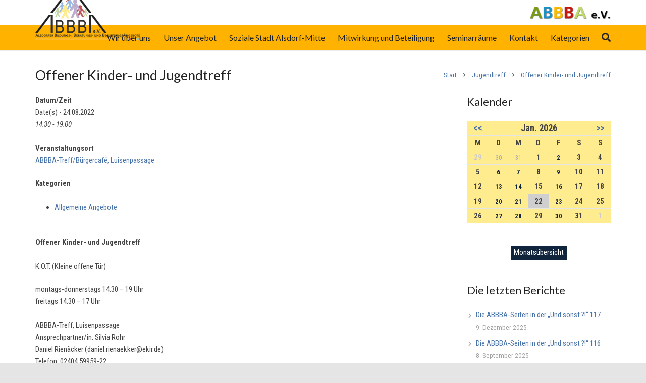

--- FILE ---
content_type: text/html; charset=UTF-8
request_url: https://abbba.de/termine/offener-kinder-und-jugendtreff-2022-08-24/
body_size: 18111
content:
<!DOCTYPE HTML>
<html class="" lang="de">
<head>
	<meta charset="UTF-8">

	<title>Offener Kinder- und Jugendtreff &#8211; ABBBA e.V.</title>
<meta name='robots' content='max-image-preview:large' />
<link rel='dns-prefetch' href='//fonts.googleapis.com' />
<link rel='dns-prefetch' href='//s.w.org' />
<link rel="alternate" type="application/rss+xml" title="ABBBA e.V. &raquo; Feed" href="https://abbba.de/feed/" />
<link rel="alternate" type="application/rss+xml" title="ABBBA e.V. &raquo; Kommentar-Feed" href="https://abbba.de/comments/feed/" />
<meta name="viewport" content="width=device-width, initial-scale=1"><meta name="SKYPE_TOOLBAR" content="SKYPE_TOOLBAR_PARSER_COMPATIBLE">		<script type="text/javascript">
			window._wpemojiSettings = {"baseUrl":"https:\/\/s.w.org\/images\/core\/emoji\/13.0.1\/72x72\/","ext":".png","svgUrl":"https:\/\/s.w.org\/images\/core\/emoji\/13.0.1\/svg\/","svgExt":".svg","source":{"concatemoji":"https:\/\/abbba.de\/wp-includes\/js\/wp-emoji-release.min.js?ver=5.7.14"}};
			!function(e,a,t){var n,r,o,i=a.createElement("canvas"),p=i.getContext&&i.getContext("2d");function s(e,t){var a=String.fromCharCode;p.clearRect(0,0,i.width,i.height),p.fillText(a.apply(this,e),0,0);e=i.toDataURL();return p.clearRect(0,0,i.width,i.height),p.fillText(a.apply(this,t),0,0),e===i.toDataURL()}function c(e){var t=a.createElement("script");t.src=e,t.defer=t.type="text/javascript",a.getElementsByTagName("head")[0].appendChild(t)}for(o=Array("flag","emoji"),t.supports={everything:!0,everythingExceptFlag:!0},r=0;r<o.length;r++)t.supports[o[r]]=function(e){if(!p||!p.fillText)return!1;switch(p.textBaseline="top",p.font="600 32px Arial",e){case"flag":return s([127987,65039,8205,9895,65039],[127987,65039,8203,9895,65039])?!1:!s([55356,56826,55356,56819],[55356,56826,8203,55356,56819])&&!s([55356,57332,56128,56423,56128,56418,56128,56421,56128,56430,56128,56423,56128,56447],[55356,57332,8203,56128,56423,8203,56128,56418,8203,56128,56421,8203,56128,56430,8203,56128,56423,8203,56128,56447]);case"emoji":return!s([55357,56424,8205,55356,57212],[55357,56424,8203,55356,57212])}return!1}(o[r]),t.supports.everything=t.supports.everything&&t.supports[o[r]],"flag"!==o[r]&&(t.supports.everythingExceptFlag=t.supports.everythingExceptFlag&&t.supports[o[r]]);t.supports.everythingExceptFlag=t.supports.everythingExceptFlag&&!t.supports.flag,t.DOMReady=!1,t.readyCallback=function(){t.DOMReady=!0},t.supports.everything||(n=function(){t.readyCallback()},a.addEventListener?(a.addEventListener("DOMContentLoaded",n,!1),e.addEventListener("load",n,!1)):(e.attachEvent("onload",n),a.attachEvent("onreadystatechange",function(){"complete"===a.readyState&&t.readyCallback()})),(n=t.source||{}).concatemoji?c(n.concatemoji):n.wpemoji&&n.twemoji&&(c(n.twemoji),c(n.wpemoji)))}(window,document,window._wpemojiSettings);
		</script>
		<style type="text/css">
img.wp-smiley,
img.emoji {
	display: inline !important;
	border: none !important;
	box-shadow: none !important;
	height: 1em !important;
	width: 1em !important;
	margin: 0 .07em !important;
	vertical-align: -0.1em !important;
	background: none !important;
	padding: 0 !important;
}
</style>
	<link rel='stylesheet' id='openid-auth-wordpress-admin-css'  href='https://abbba.de/wp-content/plugins/openid-auth-wordpress/css/styles-admin.css?ver=4.0.0' type='text/css' media='all' />
<link rel='stylesheet' id='wp-block-library-css'  href='https://abbba.de/wp-includes/css/dist/block-library/style.min.css?ver=5.7.14' type='text/css' media='all' />
<link rel='stylesheet' id='contact-form-7-css'  href='https://abbba.de/wp-content/plugins/contact-form-7/includes/css/styles.css?ver=5.4.1' type='text/css' media='all' />
<link rel='stylesheet' id='events-manager-css'  href='https://abbba.de/wp-content/plugins/events-manager/includes/css/events_manager.css?ver=5.9942' type='text/css' media='all' />
<link rel='stylesheet' id='rs-plugin-settings-css'  href='https://abbba.de/wp-content/plugins/revslider/public/assets/css/settings.css?ver=5.4.8.1' type='text/css' media='all' />
<style id='rs-plugin-settings-inline-css' type='text/css'>
#rs-demo-id {}
</style>
<link rel='stylesheet' id='us-fonts-css'  href='https://fonts.googleapis.com/css?family=Lato%3A400%2C700%7CRoboto+Condensed%3A400%2C400italic%2C700&#038;subset=latin&#038;ver=5.7.14' type='text/css' media='all' />
<link rel='stylesheet' id='us-style-css'  href='https://abbba.de/wp-content/themes/Zephyr/css/style.min.css?ver=5.2' type='text/css' media='all' />
<link rel='stylesheet' id='us-responsive-css'  href='https://abbba.de/wp-content/themes/Zephyr/css/responsive.min.css?ver=5.2' type='text/css' media='all' />
<link rel='stylesheet' id='theme-style-css'  href='https://abbba.de/wp-content/themes/Zephyr-child/style.css?ver=5.2' type='text/css' media='all' />
<link rel='stylesheet' id='bsf-Defaults-css'  href='https://abbba.de/wp-content/uploads/smile_fonts/Defaults/Defaults.css?ver=5.7.14' type='text/css' media='all' />
<script type='text/javascript' src='https://abbba.de/wp-includes/js/dist/vendor/wp-polyfill.min.js?ver=7.4.4' id='wp-polyfill-js'></script>
<script type='text/javascript' id='wp-polyfill-js-after'>
( 'fetch' in window ) || document.write( '<script src="https://abbba.de/wp-includes/js/dist/vendor/wp-polyfill-fetch.min.js?ver=3.0.0"></scr' + 'ipt>' );( document.contains ) || document.write( '<script src="https://abbba.de/wp-includes/js/dist/vendor/wp-polyfill-node-contains.min.js?ver=3.42.0"></scr' + 'ipt>' );( window.DOMRect ) || document.write( '<script src="https://abbba.de/wp-includes/js/dist/vendor/wp-polyfill-dom-rect.min.js?ver=3.42.0"></scr' + 'ipt>' );( window.URL && window.URL.prototype && window.URLSearchParams ) || document.write( '<script src="https://abbba.de/wp-includes/js/dist/vendor/wp-polyfill-url.min.js?ver=3.6.4"></scr' + 'ipt>' );( window.FormData && window.FormData.prototype.keys ) || document.write( '<script src="https://abbba.de/wp-includes/js/dist/vendor/wp-polyfill-formdata.min.js?ver=3.0.12"></scr' + 'ipt>' );( Element.prototype.matches && Element.prototype.closest ) || document.write( '<script src="https://abbba.de/wp-includes/js/dist/vendor/wp-polyfill-element-closest.min.js?ver=2.0.2"></scr' + 'ipt>' );( 'objectFit' in document.documentElement.style ) || document.write( '<script src="https://abbba.de/wp-includes/js/dist/vendor/wp-polyfill-object-fit.min.js?ver=2.3.4"></scr' + 'ipt>' );
</script>
<script type='text/javascript' src='https://abbba.de/wp-includes/js/jquery/jquery.min.js?ver=3.5.1' id='jquery-core-js'></script>
<script type='text/javascript' src='https://abbba.de/wp-includes/js/jquery/ui/core.min.js?ver=1.12.1' id='jquery-ui-core-js'></script>
<script type='text/javascript' src='https://abbba.de/wp-includes/js/jquery/ui/mouse.min.js?ver=1.12.1' id='jquery-ui-mouse-js'></script>
<script type='text/javascript' src='https://abbba.de/wp-includes/js/jquery/ui/sortable.min.js?ver=1.12.1' id='jquery-ui-sortable-js'></script>
<script type='text/javascript' src='https://abbba.de/wp-includes/js/jquery/ui/datepicker.min.js?ver=1.12.1' id='jquery-ui-datepicker-js'></script>
<script type='text/javascript' id='jquery-ui-datepicker-js-after'>
jQuery(document).ready(function(jQuery){jQuery.datepicker.setDefaults({"closeText":"Schlie\u00dfen","currentText":"Heute","monthNames":["Januar","Februar","M\u00e4rz","April","Mai","Juni","Juli","August","September","Oktober","November","Dezember"],"monthNamesShort":["Jan.","Feb.","M\u00e4rz","Apr.","Mai","Juni","Juli","Aug.","Sep.","Okt.","Nov.","Dez."],"nextText":"Weiter","prevText":"Zur\u00fcck","dayNames":["Sonntag","Montag","Dienstag","Mittwoch","Donnerstag","Freitag","Samstag"],"dayNamesShort":["So.","Mo.","Di.","Mi.","Do.","Fr.","Sa."],"dayNamesMin":["S","M","D","M","D","F","S"],"dateFormat":"d. MM yy","firstDay":1,"isRTL":false});});
</script>
<script type='text/javascript' src='https://abbba.de/wp-includes/js/jquery/ui/menu.min.js?ver=1.12.1' id='jquery-ui-menu-js'></script>
<script type='text/javascript' src='https://abbba.de/wp-includes/js/dist/dom-ready.min.js?ver=93db39f6fe07a70cb9217310bec0a531' id='wp-dom-ready-js'></script>
<script type='text/javascript' src='https://abbba.de/wp-includes/js/dist/hooks.min.js?ver=d0188aa6c336f8bb426fe5318b7f5b72' id='wp-hooks-js'></script>
<script type='text/javascript' src='https://abbba.de/wp-includes/js/dist/i18n.min.js?ver=6ae7d829c963a7d8856558f3f9b32b43' id='wp-i18n-js'></script>
<script type='text/javascript' id='wp-i18n-js-after'>
wp.i18n.setLocaleData( { 'text direction\u0004ltr': [ 'ltr' ] } );
</script>
<script type='text/javascript' id='wp-a11y-js-translations'>
( function( domain, translations ) {
	var localeData = translations.locale_data[ domain ] || translations.locale_data.messages;
	localeData[""].domain = domain;
	wp.i18n.setLocaleData( localeData, domain );
} )( "default", {"translation-revision-date":"2026-01-20 17:39:02+0000","generator":"GlotPress\/4.0.3","domain":"messages","locale_data":{"messages":{"":{"domain":"messages","plural-forms":"nplurals=2; plural=n != 1;","lang":"de"},"Notifications":["Benachrichtigungen"]}},"comment":{"reference":"wp-includes\/js\/dist\/a11y.js"}} );
</script>
<script type='text/javascript' src='https://abbba.de/wp-includes/js/dist/a11y.min.js?ver=f38c4dee80fd4bb43131247e3175c99a' id='wp-a11y-js'></script>
<script type='text/javascript' id='jquery-ui-autocomplete-js-extra'>
/* <![CDATA[ */
var uiAutocompleteL10n = {"noResults":"Es wurden keine Ergebnisse gefunden.","oneResult":"1 Ergebnis gefunden. Benutze die Pfeiltasten zum Navigieren.","manyResults":"%d Ergebnisse gefunden. Benutze die Pfeiltasten zum Navigieren.","itemSelected":"Der Eintrag wurde ausgew\u00e4hlt."};
/* ]]> */
</script>
<script type='text/javascript' src='https://abbba.de/wp-includes/js/jquery/ui/autocomplete.min.js?ver=1.12.1' id='jquery-ui-autocomplete-js'></script>
<script type='text/javascript' src='https://abbba.de/wp-includes/js/jquery/ui/resizable.min.js?ver=1.12.1' id='jquery-ui-resizable-js'></script>
<script type='text/javascript' src='https://abbba.de/wp-includes/js/jquery/ui/draggable.min.js?ver=1.12.1' id='jquery-ui-draggable-js'></script>
<script type='text/javascript' src='https://abbba.de/wp-includes/js/jquery/ui/controlgroup.min.js?ver=1.12.1' id='jquery-ui-controlgroup-js'></script>
<script type='text/javascript' src='https://abbba.de/wp-includes/js/jquery/ui/checkboxradio.min.js?ver=1.12.1' id='jquery-ui-checkboxradio-js'></script>
<script type='text/javascript' src='https://abbba.de/wp-includes/js/jquery/ui/button.min.js?ver=1.12.1' id='jquery-ui-button-js'></script>
<script type='text/javascript' src='https://abbba.de/wp-includes/js/jquery/ui/dialog.min.js?ver=1.12.1' id='jquery-ui-dialog-js'></script>
<script type='text/javascript' id='events-manager-js-extra'>
/* <![CDATA[ */
var EM = {"ajaxurl":"https:\/\/abbba.de\/wp-admin\/admin-ajax.php","locationajaxurl":"https:\/\/abbba.de\/wp-admin\/admin-ajax.php?action=locations_search","firstDay":"1","locale":"de","dateFormat":"dd.mm.yy","ui_css":"https:\/\/abbba.de\/wp-content\/plugins\/events-manager\/includes\/css\/jquery-ui.min.css","show24hours":"1","is_ssl":"1","google_maps_api":"AIzaSyChJ4oqV0AuTfBj0Q84iEXyHRpMlhud2aY","txt_search":"Suche","txt_searching":"Suche...","txt_loading":"Wird geladen..."};
/* ]]> */
</script>
<script type='text/javascript' src='https://abbba.de/wp-content/plugins/events-manager/includes/js/events-manager.js?ver=5.9942' id='events-manager-js'></script>
<script type='text/javascript' src='https://abbba.de/wp-content/plugins/revslider/public/assets/js/jquery.themepunch.tools.min.js?ver=5.4.8.1' id='tp-tools-js'></script>
<script type='text/javascript' src='https://abbba.de/wp-content/plugins/revslider/public/assets/js/jquery.themepunch.revolution.min.js?ver=5.4.8.1' id='revmin-js'></script>
<link rel="https://api.w.org/" href="https://abbba.de/wp-json/" /><link rel="EditURI" type="application/rsd+xml" title="RSD" href="https://abbba.de/xmlrpc.php?rsd" />
<link rel="wlwmanifest" type="application/wlwmanifest+xml" href="https://abbba.de/wp-includes/wlwmanifest.xml" /> 
<meta name="generator" content="WordPress 5.7.14" />
<link rel="canonical" href="https://abbba.de/termine/offener-kinder-und-jugendtreff-2022-08-24/" />
<link rel='shortlink' href='https://abbba.de/?p=47723' />
<link rel="alternate" type="application/json+oembed" href="https://abbba.de/wp-json/oembed/1.0/embed?url=https%3A%2F%2Fabbba.de%2Ftermine%2Foffener-kinder-und-jugendtreff-2022-08-24%2F" />
<link rel="alternate" type="text/xml+oembed" href="https://abbba.de/wp-json/oembed/1.0/embed?url=https%3A%2F%2Fabbba.de%2Ftermine%2Foffener-kinder-und-jugendtreff-2022-08-24%2F&#038;format=xml" />
<script type="text/javascript">
	jQuery(document).ready(function(){
		jQuery('img[usemap]').rwdImageMaps();
	});
</script>
<style type="text/css">
	img[usemap] { max-width: 100%; height: auto; }
</style>
<script>
	if ( ! /Android|webOS|iPhone|iPad|iPod|BlackBerry|IEMobile|Opera Mini/i.test(navigator.userAgent)) {
		var root = document.getElementsByTagName( 'html' )[0]
		root.className += " no-touch";
	}
</script>
<meta name="generator" content="Powered by WPBakery Page Builder - drag and drop page builder for WordPress."/>
<!--[if lte IE 9]><link rel="stylesheet" type="text/css" href="https://abbba.de/wp-content/plugins/js_composer/assets/css/vc_lte_ie9.min.css" media="screen"><![endif]--><meta name="generator" content="Powered by Slider Revolution 5.4.8.1 - responsive, Mobile-Friendly Slider Plugin for WordPress with comfortable drag and drop interface." />
<link rel="icon" href="https://abbba.de/wp-content/uploads/2016/06/cropped-AbbbaFavicon-32x32.png" sizes="32x32" />
<link rel="icon" href="https://abbba.de/wp-content/uploads/2016/06/cropped-AbbbaFavicon-192x192.png" sizes="192x192" />
<link rel="apple-touch-icon" href="https://abbba.de/wp-content/uploads/2016/06/cropped-AbbbaFavicon-180x180.png" />
<meta name="msapplication-TileImage" content="https://abbba.de/wp-content/uploads/2016/06/cropped-AbbbaFavicon-270x270.png" />
<script type="text/javascript">function setREVStartSize(e){									
						try{ e.c=jQuery(e.c);var i=jQuery(window).width(),t=9999,r=0,n=0,l=0,f=0,s=0,h=0;
							if(e.responsiveLevels&&(jQuery.each(e.responsiveLevels,function(e,f){f>i&&(t=r=f,l=e),i>f&&f>r&&(r=f,n=e)}),t>r&&(l=n)),f=e.gridheight[l]||e.gridheight[0]||e.gridheight,s=e.gridwidth[l]||e.gridwidth[0]||e.gridwidth,h=i/s,h=h>1?1:h,f=Math.round(h*f),"fullscreen"==e.sliderLayout){var u=(e.c.width(),jQuery(window).height());if(void 0!=e.fullScreenOffsetContainer){var c=e.fullScreenOffsetContainer.split(",");if (c) jQuery.each(c,function(e,i){u=jQuery(i).length>0?u-jQuery(i).outerHeight(!0):u}),e.fullScreenOffset.split("%").length>1&&void 0!=e.fullScreenOffset&&e.fullScreenOffset.length>0?u-=jQuery(window).height()*parseInt(e.fullScreenOffset,0)/100:void 0!=e.fullScreenOffset&&e.fullScreenOffset.length>0&&(u-=parseInt(e.fullScreenOffset,0))}f=u}else void 0!=e.minHeight&&f<e.minHeight&&(f=e.minHeight);e.c.closest(".rev_slider_wrapper").css({height:f})					
						}catch(d){console.log("Failure at Presize of Slider:"+d)}						
					};</script>
<noscript><style type="text/css"> .wpb_animate_when_almost_visible { opacity: 1; }</style></noscript>
			<style id="us-theme-options-css">@font-face{font-family:'Material Icons';font-style:normal;font-weight:400;src:url("/wp-content/themes/Zephyr/fonts/material-icons.woff2") format('woff2'),url("/wp-content/themes/Zephyr/fonts/material-icons.woff") format('woff')}.material-icons{font-family:'Material Icons';font-weight:normal;font-style:normal;letter-spacing:normal;text-transform:none;display:inline-block;white-space:nowrap;word-wrap:normal;direction:ltr;font-feature-settings:'liga';-moz-osx-font-smoothing:grayscale;-webkit-font-smoothing:antialiased}@font-face{font-family:'Font Awesome 5 Brands';font-style:normal;font-weight:normal;src:url("/wp-content/themes/Zephyr/fonts/fa-brands-400.woff2") format("woff2"),url("/wp-content/themes/Zephyr/fonts/fa-brands-400.woff") format("woff")}.fab{font-family:'Font Awesome 5 Brands'}@font-face{font-family:'fontawesome';font-style:normal;font-weight:400;src:url("/wp-content/themes/Zephyr/fonts/fa-regular-400.woff2") format("woff2"),url("/wp-content/themes/Zephyr/fonts/fa-regular-400.woff") format("woff")}.far{font-family:'fontawesome';font-weight:400}@font-face{font-family:'fontawesome';font-style:normal;font-weight:900;src:url("/wp-content/themes/Zephyr/fonts/fa-solid-900.woff2") format("woff2"),url("/wp-content/themes/Zephyr/fonts/fa-solid-900.woff") format("woff")}.fa,.fas{font-family:'fontawesome';font-weight:900}.style_phone6-1>div{background-image:url(/wp-content/themes/Zephyr/framework/img/phone-6-black-real.png)}.style_phone6-2>div{background-image:url(/wp-content/themes/Zephyr/framework/img/phone-6-white-real.png)}.style_phone6-3>div{background-image:url(/wp-content/themes/Zephyr/framework/img/phone-6-black-flat.png)}.style_phone6-4>div{background-image:url(/wp-content/themes/Zephyr/framework/img/phone-6-white-flat.png)}html,.l-header .widget{font-family:'Roboto Condensed', sans-serif;font-weight:400;font-size:15px;line-height:24px}h1, h2, h3, h4, h5, h6{font-family:'Lato', sans-serif;font-weight:400}h1{font-size:30px;line-height:1.4;font-weight:400;letter-spacing:0em}h2{font-size:26px;line-height:1.4;font-weight:400;letter-spacing:0em}h3{font-size:24px;line-height:1.4;font-weight:400;letter-spacing:0em}h4,.widgettitle,.comment-reply-title{font-size:22px;line-height:1.4;font-weight:400;letter-spacing:0em}h5{font-size:20px;line-height:1.4;font-weight:400;letter-spacing:0em}h6{font-size:18px;line-height:1.4;font-weight:400;letter-spacing:0em}@media (max-width:767px){html{font-size:15px;line-height:24px}h1{font-size:30px}h1.vc_custom_heading{font-size:30px !important}h2{font-size:26px}h2.vc_custom_heading{font-size:26px !important}h3{font-size:22px}h3.vc_custom_heading{font-size:22px !important}h4,.widgettitle,.comment-reply-title{font-size:20px}h4.vc_custom_heading{font-size:20px !important}h5{font-size:18px}h5.vc_custom_heading{font-size:18px !important}h6{font-size:16px}h6.vc_custom_heading{font-size:16px !important}}body,.l-header.pos_fixed{min-width:1300px}.l-canvas.type_boxed,.l-canvas.type_boxed .l-subheader,.l-canvas.type_boxed .l-section.type_sticky,.l-canvas.type_boxed~.l-footer{max-width:1300px}.l-subheader-h,.l-main-h,.l-section-h,.w-tabs-section-content-h,.w-blogpost-body{max-width:1140px}@media (max-width:1290px){.l-section:not(.width_full) .owl-nav{display:none}}@media (max-width:1340px){.l-section:not(.width_full) .w-grid .owl-nav{display:none}}.l-sidebar{width:25%}.l-content{width:70%}@media (max-width:767px){.g-cols>div:not([class*=" vc_col-"]){width:100%;margin:0 0 1rem}.g-cols.type_boxes>div,.g-cols>div:last-child,.g-cols>div.has-fill{margin-bottom:0}.vc_wp_custommenu.layout_hor,.align_center_xs,.align_center_xs .w-socials{text-align:center}}.l-body .cl-btn,input[type="submit"]:not(.button){text-transform:uppercase;border-radius:0.2em;box-shadow:0 0.1em 0.2em rgba(0,0,0,0.4);color:#ffffff;font-weight:400;padding:0.8em 1.5em;background-color:#4974A9;border-color:transparent}.l-body .cl-btn:before,input[type="submit"]:not(.button){border-width:2px}.no-touch .l-body .cl-btn:hover,.no-touch input[type="submit"]:not(.button):hover{box-shadow:0 0.25em 0.5em rgba(0,0,0,0.4);color:#ffffff!important;background-color:#ffb300;border-color:transparent}.us-btn-style_1{color:#ffffff!important;font-weight:400;font-style:normal;text-transform:uppercase;letter-spacing:0em;border-radius:0.2em;padding:0.8em 1.5em;background-color:#4974A9;border-color:transparent;box-shadow:0 0.1em 0.2em rgba(0,0,0,0.4)}.us-btn-style_1:before{border-width:2px}.no-touch .us-btn-style_1:hover{box-shadow:0 0.25em 0.5em rgba(0,0,0,0.4);color:#ffffff!important;background-color:#ffb300;border-color:transparent}.us-btn-style_2{color:#444!important;font-weight:400;font-style:normal;text-transform:uppercase;letter-spacing:0em;border-radius:0.2em;padding:0.8em 1.5em;background-color:#e5e5e5;border-color:transparent;box-shadow:0 0.1em 0.2em rgba(0,0,0,0.4)}.us-btn-style_2:before{border-width:2px}.no-touch .us-btn-style_2:hover{box-shadow:0 0.25em 0.5em rgba(0,0,0,0.4);color:#444!important;background-color:#e5e5e5;border-color:transparent}.us-btn-style_3{color:#222!important;font-weight:400;font-style:normal;text-transform:uppercase;letter-spacing:0em;border-radius:0.2em;padding:0.8em 1.5em;background-color:#fff;border-color:transparent;box-shadow:0 0.1em 0.2em rgba(0,0,0,0.4)}.us-btn-style_3:before{border-width:2px}.no-touch .us-btn-style_3:hover{box-shadow:0 0.25em 0.5em rgba(0,0,0,0.4);color:#222!important;background-color:#fff;border-color:transparent}.us-btn-style_4{color:#222!important;font-weight:400;font-style:normal;text-transform:uppercase;letter-spacing:0em;border-radius:0.2em;padding:0.8em 1.5em;background-color:#fff;border-color:transparent;box-shadow:0 0.1em 0.2em rgba(0,0,0,0.4)}.us-btn-style_4:before{border-width:2px}.no-touch .us-btn-style_4:hover{box-shadow:0 0.25em 0.5em rgba(0,0,0,0.4);color:#222!important;background-color:#fff;border-color:transparent}.us-btn-style_5{color:#222!important;font-weight:400;font-style:normal;text-transform:uppercase;letter-spacing:0em;border-radius:0.2em;padding:0.8em 1.5em;background-color:#fff;border-color:transparent;box-shadow:0 0.1em 0.2em rgba(0,0,0,0.4)}.us-btn-style_5:before{border-width:2px}.no-touch .us-btn-style_5:hover{box-shadow:0 0.25em 0.5em rgba(0,0,0,0.4);color:#222!important;background-color:#fff;border-color:transparent}.us-btn-style_6{color:#222!important;font-weight:400;font-style:normal;text-transform:uppercase;letter-spacing:0em;border-radius:0.2em;padding:0.8em 1.5em;background-color:#fff;border-color:transparent;box-shadow:0 0.1em 0.2em rgba(0,0,0,0.4)}.us-btn-style_6:before{border-width:2px}.no-touch .us-btn-style_6:hover{box-shadow:0 0.25em 0.5em rgba(0,0,0,0.4);color:#222!important;background-color:#fff;border-color:transparent}.us-btn-style_7{color:#222222!important;font-weight:400;font-style:normal;text-transform:uppercase;letter-spacing:0em;border-radius:0.2em;padding:0.8em 1.5em;background-color:#ffffff;border-color:transparent;box-shadow:0 0.1em 0.2em rgba(0,0,0,0.4)}.us-btn-style_7:before{border-width:2px}.no-touch .us-btn-style_7:hover{box-shadow:0 0.25em 0.5em rgba(0,0,0,0.4);color:#222222!important;background-color:#ffffff;border-color:transparent}.us-btn-style_8{color:#ffffff!important;font-weight:400;font-style:normal;text-transform:uppercase;letter-spacing:0em;border-radius:0.2em;padding:0.8em 1.5em;background-color:#ffb300;border-color:transparent;box-shadow:0 0.1em 0.2em rgba(0,0,0,0.4)}.us-btn-style_8:before{border-width:2px}.no-touch .us-btn-style_8:hover{box-shadow:0 0.25em 0.5em rgba(0,0,0,0.4);color:#ffffff!important;background-color:#ffb300;border-color:transparent}.us-btn-style_9{color:#444!important;font-weight:700;font-style:normal;text-transform:uppercase;letter-spacing:0em;border-radius:0.2em;padding:1.2em 1.2em;background-color:#f1f1f3;border-color:transparent;box-shadow:none}.us-btn-style_9:before{border-width:2px}.no-touch .us-btn-style_9:hover{color:#444!important;background-color:#e5e5e5;border-color:transparent}.us-btn-style_10{color:#ffffff!important;font-weight:400;font-style:normal;text-transform:uppercase;letter-spacing:0em;border-radius:0.2em;padding:0.8em 1.5em;background-color:#4974A9;border-color:transparent;box-shadow:0 0.1em 0.2em rgba(0,0,0,0.4)}.us-btn-style_10:before{border-width:2px}.no-touch .us-btn-style_10:hover{box-shadow:0 0.25em 0.5em rgba(0,0,0,0.4);color:#ffffff!important;background-color:#4974A9;border-color:transparent}a:focus,button:focus,input[type="checkbox"]:focus + i,input[type="submit"]:focus{outline:2px dotted #4974A9}.w-header-show,.w-toplink{background-color:rgba(0,0,0,0.3)}body{background-color:#e5e5e5;-webkit-tap-highlight-color:rgba(73,116,169,0.2)}.l-subheader.at_top,.l-subheader.at_top .w-dropdown-list,.l-subheader.at_top .type_mobile .w-nav-list.level_1{background-color:#ffffff}.l-subheader.at_top,.l-subheader.at_top .w-dropdown.opened,.l-subheader.at_top .type_mobile .w-nav-list.level_1{color:#ffecb3}.no-touch .l-subheader.at_top a:hover,.no-touch .l-header.bg_transparent .l-subheader.at_top .w-dropdown.opened a:hover{color:#ffffff}.l-subheader.at_middle,.l-subheader.at_middle .w-dropdown-list,.l-subheader.at_middle .type_mobile .w-nav-list.level_1{background-color:#ffb300}.l-subheader.at_middle,.l-subheader.at_middle .w-dropdown.opened,.l-subheader.at_middle .type_mobile .w-nav-list.level_1{color:#212121}.no-touch .l-subheader.at_middle a:hover,.no-touch .l-header.bg_transparent .l-subheader.at_middle .w-dropdown.opened a:hover{color:#ffffff}.l-subheader.at_bottom,.l-subheader.at_bottom .w-dropdown-list,.l-subheader.at_bottom .type_mobile .w-nav-list.level_1{background-color:#ffa000}.l-subheader.at_bottom,.l-subheader.at_bottom .w-dropdown.opened,.l-subheader.at_bottom .type_mobile .w-nav-list.level_1{color:#ffecb3}.no-touch .l-subheader.at_bottom a:hover,.no-touch .l-header.bg_transparent .l-subheader.at_bottom .w-dropdown.opened a:hover{color:#ffffff}.l-header.bg_transparent:not(.sticky) .l-subheader{color:#ffffff}.no-touch .l-header.bg_transparent:not(.sticky) .w-text a:hover,.no-touch .l-header.bg_transparent:not(.sticky) .w-html a:hover,.no-touch .l-header.bg_transparent:not(.sticky) .w-dropdown a:hover,.no-touch .l-header.bg_transparent:not(.sticky) .type_desktop .menu-item.level_1:hover>.w-nav-anchor{color:#ffffff}.l-header.bg_transparent:not(.sticky) .w-nav-title:after{background-color:#ffffff}.w-search-form{background-color:#ffffff;color:#424242}.w-search.layout_fullscreen .w-search-background{background-color:#ffffff}.w-search.layout_fullscreen input:focus + .w-form-row-field-bar:before,.w-search.layout_fullscreen input:focus + .w-form-row-field-bar:after{background-color:#424242}.menu-item.level_1>.w-nav-anchor:focus,.no-touch .menu-item.level_1.opened>.w-nav-anchor,.no-touch .menu-item.level_1:hover>.w-nav-anchor{background-color:#F9F6E8;color:#424242}.w-nav-title:after{background-color:#424242}.menu-item.level_1.current-menu-item>.w-nav-anchor,.menu-item.level_1.current-menu-parent>.w-nav-anchor,.menu-item.level_1.current-menu-ancestor>.w-nav-anchor{background-color:;color:#C25354}.l-header.bg_transparent:not(.sticky) .type_desktop .menu-item.level_1.current-menu-item>.w-nav-anchor,.l-header.bg_transparent:not(.sticky) .type_desktop .menu-item.level_1.current-menu-ancestor>.w-nav-anchor{background-color:transparent;color:#ffb300}.w-nav-list:not(.level_1){background-color:#F9F6E8;color:#212121}.no-touch .menu-item:not(.level_1)>.w-nav-anchor:focus,.no-touch .menu-item:not(.level_1):hover>.w-nav-anchor{background-color:#212121;color:#ffffff}.menu-item:not(.level_1).current-menu-item>.w-nav-anchor,.menu-item:not(.level_1).current-menu-parent>.w-nav-anchor,.menu-item:not(.level_1).current-menu-ancestor>.w-nav-anchor{background-color:#F9F6E8;color:#424242}.btn.menu-item>a{background-color:#424242 !important;color:#424242 !important}.no-touch .btn.menu-item>a:hover{background-color:#424242 !important;color:#424242 !important}body.us_iframe,.l-preloader,.l-canvas,.l-footer,.l-popup-box-content,.g-filters.style_1 .g-filters-item.active,.l-section.color_alternate .g-filters.style_2 .g-filters-item.active,.w-cart-dropdown,.w-pricing.style_1 .w-pricing-item-h,.w-person.layout_card,.leaflet-popup-content-wrapper,.leaflet-popup-tip,.select2-dropdown,.us-woo-shop_modern .product-h,.no-touch .us-woo-shop_modern .product-meta,.woocommerce #payment .payment_box,.wpcf7-form-control-wrap.type_select:after{background-color:#ffffff}.woocommerce #payment .payment_methods li>input:checked + label,.woocommerce .blockUI.blockOverlay{background-color:#ffffff !important}.w-iconbox.style_circle.color_contrast .w-iconbox-icon{color:#ffffff}.l-section.color_alternate,.l-canvas.sidebar_none .l-section.for_comments,.w-actionbox.color_light,.w-author,.no-touch .pagination a.page-numbers:hover,.g-filters.style_1,.g-filters.style_2 .g-filters-item.active,.w-form.for_protected,.w-iconbox.style_circle.color_light .w-iconbox-icon,.no-touch .owl-prev:hover,.no-touch .owl-next:hover,.w-profile,.w-pricing.style_1 .w-pricing-item-header,.w-pricing.style_2 .w-pricing-item-h,.w-progbar-bar,.w-progbar.style_3 .w-progbar-bar:before,.w-progbar.style_3 .w-progbar-bar-count,.w-socials.style_solid .w-socials-item-link,.w-tabs.layout_timeline .w-tabs-item,.w-tabs.layout_timeline .w-tabs-section-header-h,.widget_calendar #calendar_wrap,.no-touch .l-main .widget_nav_menu a:hover,.select2-selection__choice,.woocommerce .login,.woocommerce .track_order,.woocommerce .checkout_coupon,.woocommerce .lost_reset_password,.woocommerce .register,.woocommerce .comment-respond,.woocommerce .cart_totals,.no-touch .woocommerce .product-remove a:hover,.woocommerce .checkout #order_review,.woocommerce ul.order_details,.widget_shopping_cart,.smile-icon-timeline-wrap .timeline-wrapper .timeline-block,.smile-icon-timeline-wrap .timeline-feature-item.feat-item{background-color:#f1f1f3}.timeline-wrapper .timeline-post-right .ult-timeline-arrow l,.timeline-wrapper .timeline-post-left .ult-timeline-arrow l,.timeline-feature-item.feat-item .ult-timeline-arrow l{border-color:#f1f1f3}hr,td,th,input,textarea,select,.l-section,.vc_column_container,.vc_column-inner,.w-form-row-field input:focus,.w-form-row-field textarea:focus,.widget_search input[type="text"]:focus,.w-comments .children,.w-image,.w-separator,.w-sharing-item,.w-tabs-list,.w-tabs-section,.w-tabs-section-header:before,.l-main .widget_nav_menu .menu,.l-main .widget_nav_menu .menu-item a,.wpml-ls-legacy-dropdown a,.wpml-ls-legacy-dropdown-click a,.woocommerce .quantity.buttons_added input.qty,.woocommerce .quantity.buttons_added .plus,.woocommerce .quantity.buttons_added .minus,.woocommerce-tabs .tabs,.woocommerce .related,.woocommerce .upsells,.woocommerce .cross-sells,.woocommerce ul.order_details li,.select2-selection,.smile-icon-timeline-wrap .timeline-line{border-color:#e5e5e5}.w-iconbox.style_default.color_light .w-iconbox-icon,.w-separator,.pagination .page-numbers{color:#e5e5e5}.no-touch .color_alternate .owl-prev:hover,.no-touch .color_alternate .owl-next:hover,.no-touch .color_alternate .pagination a.page-numbers:hover,.no-touch .woocommerce #payment .payment_methods li>label:hover,.widget_price_filter .ui-slider:before{background-color:#e5e5e5}.w-socials.style_outlined .w-socials-item-link{box-shadow:0 0 0 2px #e5e5e5 inset}h1, h2, h3, h4, h5, h6,.w-counter.color_heading .w-counter-number{color:#222}.w-progbar.color_heading .w-progbar-bar-h{background-color:#222}.l-canvas,.l-footer,.l-popup-box-content,.w-cart-dropdown,.w-iconbox.style_circle.color_light .w-iconbox-icon,.w-pricing-item-h,.w-person.layout_card,.w-tabs.layout_timeline .w-tabs-item,.w-tabs.layout_timeline .w-tabs-section-header-h,.leaflet-popup-content-wrapper,.leaflet-popup-tip,.woocommerce .form-row .chosen-drop,.us-woo-shop_modern .product-h,.select2-dropdown{color:#444}.w-iconbox.style_circle.color_contrast .w-iconbox-icon,.w-progbar.color_text .w-progbar-bar-h,.w-scroller-dot span{background-color:#444}.w-scroller-dot span{box-shadow:0 0 0 2px #444}a{color:#4974A9}.no-touch a:hover{color:#98B9E2}.no-touch .w-cart-dropdown a:not(.button):hover{color:#98B9E2 !important}.highlight_primary,.g-preloader,.w-counter.color_primary .w-counter-number,.w-iconbox.style_default.color_primary .w-iconbox-icon,.g-filters.style_1 .g-filters-item.active,.g-filters.style_3 .g-filters-item.active,.w-form-row.focused:before,.w-form-row.focused>i,.no-touch .w-sharing.type_simple.color_primary .w-sharing-item:hover .w-sharing-icon,.w-separator.color_primary,.w-tabs-item.active,.w-tabs-section.active .w-tabs-section-header,.l-main .widget_nav_menu .menu-item.current-menu-item>a,.woocommerce-tabs .tabs li.active,.woocommerce #payment .payment_methods li>input:checked + label,input[type="radio"]:checked + .wpcf7-list-item-label:before,input[type="checkbox"]:checked + .wpcf7-list-item-label:before{color:#4974A9}.l-section.color_primary,.no-touch .l-navigation-item:hover .l-navigation-item-arrow,.highlight_primary_bg,.w-actionbox.color_primary,.pagination .page-numbers.current,.w-form-row.focused .w-form-row-field-bar:before,.w-form-row.focused .w-form-row-field-bar:after,.w-form-row.for_checkbox label>input:checked + i,.no-touch .g-filters.style_1 .g-filters-item:hover,.no-touch .g-filters.style_2 .g-filters-item:hover,.w-grid-item-placeholder,.w-grid-item-elm.post_taxonomy.style_badge a,.w-iconbox.style_circle.color_primary .w-iconbox-icon,.w-pricing.style_1 .type_featured .w-pricing-item-header,.w-pricing.style_2 .type_featured .w-pricing-item-h,.w-progbar.color_primary .w-progbar-bar-h,.w-sharing.type_solid.color_primary .w-sharing-item,.w-sharing.type_fixed.color_primary .w-sharing-item,.w-socials-item-link-hover,.w-tabs-list-bar,.w-tabs.layout_timeline .w-tabs-item.active,.no-touch .w-tabs.layout_timeline .w-tabs-item:hover,.w-tabs.layout_timeline .w-tabs-section.active .w-tabs-section-header-h,.rsDefault .rsThumb.rsNavSelected,.widget_price_filter .ui-slider-range,.widget_price_filter .ui-slider-handle,.select2-results__option--highlighted,.smile-icon-timeline-wrap .timeline-separator-text .sep-text,.smile-icon-timeline-wrap .timeline-wrapper .timeline-dot,.smile-icon-timeline-wrap .timeline-feature-item .timeline-dot,.l-body .cl-btn{background-color:#4974A9}.l-content blockquote,input:focus,textarea:focus,.w-separator.color_primary,.owl-dot.active span,.rsBullet.rsNavSelected span,.woocommerce .quantity.buttons_added input.qty:focus,.validate-required.woocommerce-validated input:focus,.validate-required.woocommerce-invalid input:focus,.woocommerce .form-row .chosen-search input[type="text"]:focus,.woocommerce-tabs .tabs li.active{border-color:#4974A9}input:focus,textarea:focus{box-shadow:0 -1px 0 0 #4974A9 inset}.highlight_secondary,.no-touch .w-blognav-item:hover .w-blognav-title,.w-counter.color_secondary .w-counter-number,.w-iconbox.style_default.color_secondary .w-iconbox-icon,.w-iconbox.style_default .w-iconbox-link:active .w-iconbox-icon,.no-touch .w-iconbox.style_default .w-iconbox-link:hover .w-iconbox-icon,.w-iconbox-link:active .w-iconbox-title,.no-touch .w-iconbox-link:hover .w-iconbox-title,.no-touch .w-sharing.type_simple.color_secondary .w-sharing-item:hover .w-sharing-icon,.w-separator.color_secondary,.star-rating span:before{color:#ffb300}.l-section.color_secondary,.highlight_secondary_bg,.w-actionbox.color_secondary,.no-touch .w-grid-item-elm.post_taxonomy.style_badge a:hover,.w-iconbox.style_circle.color_secondary .w-iconbox-icon,.w-progbar.color_secondary .w-progbar-bar-h,.w-sharing.type_solid.color_secondary .w-sharing-item,.w-sharing.type_fixed.color_secondary .w-sharing-item,.no-touch .w-toplink.active:hover,.no-touch .tp-leftarrow.tparrows.custom:hover,.no-touch .tp-rightarrow.tparrows.custom:hover,p.demo_store,.woocommerce .onsale,.woocommerce .form-row .chosen-results li.highlighted{background-color:#ffb300}.w-separator.color_secondary{border-color:#ffb300}.highlight_faded,.l-main .w-author-url,.l-main .w-blogpost-meta>*,.l-main .w-profile-link.for_logout,.l-main .g-tags,.l-main .widget_tag_cloud,.l-main .widget_product_tag_cloud{color:#999}.color_footer-top,.color_footer-top .wpcf7-form-control-wrap.type_select:after{background-color:#212121}.color_footer-top .widget_shopping_cart,.color_footer-top .w-socials.style_solid .w-socials-item-link{background-color:#292929}.color_footer-top,.color_footer-top *:not([class*="us-btn-style"]),.color_footer-top .w-form-row input:focus,.color_footer-top .w-form-row textarea:focus{border-color:#333}.color_footer-top .w-separator.color_border{color:#333}.color_footer-top{color:#757575}.color_footer-top a{color:#9e9e9e}.no-touch .color_footer-top a:hover,.color_footer-top .w-form-row.focused:before,.color_footer-top .w-form-row.focused>i{color:#ffb300}.color_footer-top .w-form-row.focused .w-form-row-field-bar:before,.color_footer-top .w-form-row.focused .w-form-row-field-bar:after{background-color:#ffb300}.color_footer-top input:focus,.color_footer-top textarea:focus{border-color:#ffb300;box-shadow:0 -1px 0 0 #ffb300 inset}.color_footer-bottom,.color_footer-bottom .wpcf7-form-control-wrap.type_select:after{background-color:#111}.color_footer-bottom .widget_shopping_cart,.color_footer-bottom .w-socials.style_solid .w-socials-item-link{background-color:#212121}.color_footer-bottom,.color_footer-bottom *:not([class*="us-btn-style"]),.color_footer-bottom .w-form-row input:focus,.color_footer-bottom .w-form-row textarea:focus{border-color:#333}.color_footer-bottom .w-separator.color_border{color:#333}.color_footer-bottom{color:#757575}.color_footer-bottom a{color:#9e9e9e}.no-touch .color_footer-bottom a:hover,.color_footer-bottom .w-form-row.focused:before,.color_footer-bottom .w-form-row.focused>i{color:#ffb300}.color_footer-bottom .w-form-row.focused .w-form-row-field-bar:before,.color_footer-bottom .w-form-row.focused .w-form-row-field-bar:after{background-color:#ffb300}.color_footer-bottom input:focus,.color_footer-bottom textarea:focus{border-color:#ffb300;box-shadow:0 -1px 0 0 #ffb300 inset}</style>
				<style id="us-header-css">@media (min-width:1140921px){.hidden_for_default{display:none !important}.l-subheader.at_bottom{display:none}.l-header{position:relative;z-index:111;width:100%}.l-subheader{margin:0 auto}.l-subheader.width_full{padding-left:1.5rem;padding-right:1.5rem}.l-subheader-h{display:flex;align-items:center;position:relative;margin:0 auto;height:inherit}.w-header-show{display:none}.l-header.pos_fixed{position:fixed;left:0}.l-header.pos_fixed:not(.notransition) .l-subheader{transition-property:transform, background-color, box-shadow, line-height, height;transition-duration:0.3s;transition-timing-function:cubic-bezier(.78,.13,.15,.86)}.l-header.bg_transparent:not(.sticky){background:linear-gradient(rgba(0,0,0,0.5), transparent) repeat-x}.l-header.bg_transparent:not(.sticky) .l-subheader{box-shadow:none !important;background-image:none;background-color:transparent}.l-header.bg_transparent:not(.sticky) .l-subheader.at_top{background-color:rgba(0,0,0,0.2);color:rgba(255,255,255,0.66)}.l-header.bg_transparent:not(.sticky) .l-subheader.at_bottom .l-subheader-h{box-shadow:0 -1px 0 rgba(255,255,255,0.22)}.l-header.bg_transparent:not(.sticky) .w-nav.type_desktop .w-nav-list.level_1>.menu-item>a{background-color:transparent}.l-header.bg_transparent~.l-main .l-section.width_full.height_auto:first-child{padding-top:0 !important;padding-bottom:0 !important}.l-header.pos_static.bg_transparent{position:absolute;left:0}.l-subheader.width_full .l-subheader-h{max-width:none !important}.header_inpos_above .l-header.pos_fixed{overflow:hidden;transition:transform 0.3s;transform:translate3d(0,-100%,0)}.header_inpos_above .l-header.pos_fixed.sticky{overflow:visible;transform:none}.header_inpos_above .l-header.pos_fixed~.l-section,.header_inpos_above .l-header.pos_fixed~.l-main,.header_inpos_above .l-header.pos_fixed~.l-main .l-section:first-child{padding-top:0 !important}.l-header.shadow_thin .l-subheader.at_middle,.l-header.shadow_thin .l-subheader.at_bottom,.l-header.shadow_none.sticky .l-subheader.at_middle,.l-header.shadow_none.sticky .l-subheader.at_bottom{box-shadow:0 1px 0 rgba(0,0,0,0.08)}.l-header.shadow_wide .l-subheader.at_middle,.l-header.shadow_wide .l-subheader.at_bottom{box-shadow:0 3px 5px -1px rgba(0,0,0,0.1), 0 2px 1px -1px rgba(0,0,0,0.05)}.header_inpos_bottom .l-header.pos_fixed:not(.sticky) .w-dropdown-list{top:auto;bottom:-0.4em;padding-top:0.4em;padding-bottom:2.4em}.l-subheader-cell>.w-cart{margin-left:0;margin-right:0}.l-subheader.at_top{line-height:273px;height:273px}.l-header.sticky .l-subheader.at_top{line-height:273px;height:273px}.l-subheader.at_middle{line-height:300px;height:300px}.l-header.sticky .l-subheader.at_middle{line-height:220px;height:220px}.l-subheader.at_bottom{line-height:40px;height:40px}.l-header.sticky .l-subheader.at_bottom{line-height:0px;height:0px;overflow:hidden}.l-header.pos_fixed~.l-section:first-of-type,.sidebar_left .l-header.pos_fixed + .l-main,.sidebar_right .l-header.pos_fixed + .l-main,.sidebar_none .l-header.pos_fixed + .l-main .l-section:first-of-type,.sidebar_none .l-header.pos_fixed + .l-main .l-section-gap:nth-child(2),.header_inpos_below .l-header.pos_fixed~.l-main .l-section:nth-of-type(2),.l-header.pos_static.bg_transparent~.l-section:first-of-type,.sidebar_left .l-header.pos_static.bg_transparent + .l-main,.sidebar_right .l-header.pos_static.bg_transparent + .l-main,.sidebar_none .l-header.pos_static.bg_transparent + .l-main .l-section:first-of-type{padding-top:573px}.l-header.pos_static.bg_solid + .l-main .l-section.preview_trendy .w-blogpost-preview{top:-573px}.header_inpos_bottom .l-header.pos_fixed~.l-main .l-section:first-of-type{padding-bottom:573px}.l-header.bg_transparent~.l-main .l-section.valign_center:first-of-type>.l-section-h{top:-286.5px}.header_inpos_bottom .l-header.pos_fixed.bg_transparent~.l-main .l-section.valign_center:first-of-type>.l-section-h{top:286.5px}.l-header.pos_fixed~.l-main .l-section.height_full:not(:first-of-type){min-height:calc(100vh - 493px)}.admin-bar .l-header.pos_fixed~.l-main .l-section.height_full:not(:first-of-type){min-height:calc(100vh - 525px)}.l-header.pos_static.bg_solid~.l-main .l-section.height_full:first-of-type{min-height:calc(100vh - 573px)}.l-header.pos_fixed~.l-main .l-section.sticky{top:493px}.admin-bar .l-header.pos_fixed~.l-main .l-section.sticky{top:525px}.l-header.pos_fixed.sticky + .l-section.type_sticky,.sidebar_none .l-header.pos_fixed.sticky + .l-main .l-section.type_sticky:first-of-type{padding-top:493px}.header_inpos_below .l-header.pos_fixed:not(.sticky){position:absolute;top:100%}.header_inpos_bottom .l-header.pos_fixed:not(.sticky){position:absolute;bottom:0}.header_inpos_below .l-header.pos_fixed~.l-main .l-section:first-of-type,.header_inpos_bottom .l-header.pos_fixed~.l-main .l-section:first-of-type{padding-top:0 !important}.header_inpos_below .l-header.pos_fixed~.l-main .l-section.height_full:nth-of-type(2){min-height:100vh}.admin-bar.header_inpos_below .l-header.pos_fixed~.l-main .l-section.height_full:nth-of-type(2){min-height:calc(100vh - 32px)}.header_inpos_bottom .l-header.pos_fixed:not(.sticky) .w-cart-dropdown,.header_inpos_bottom .l-header.pos_fixed:not(.sticky) .w-nav.type_desktop .w-nav-list.level_2{bottom:100%;transform-origin:0 100%}.header_inpos_bottom .l-header.pos_fixed:not(.sticky) .w-nav.type_mobile.m_layout_dropdown .w-nav-list.level_1{top:auto;bottom:100%;box-shadow:0 -3px 3px rgba(0,0,0,0.1)}.header_inpos_bottom .l-header.pos_fixed:not(.sticky) .w-nav.type_desktop .w-nav-list.level_3,.header_inpos_bottom .l-header.pos_fixed:not(.sticky) .w-nav.type_desktop .w-nav-list.level_4{top:auto;bottom:0;transform-origin:0 100%}}@media (min-width:5605888px) and (max-width:1140920px){.hidden_for_tablets{display:none !important}.l-subheader.at_bottom{display:none}.l-header{position:relative;z-index:111;width:100%}.l-subheader{margin:0 auto}.l-subheader.width_full{padding-left:1.5rem;padding-right:1.5rem}.l-subheader-h{display:flex;align-items:center;position:relative;margin:0 auto;height:inherit}.w-header-show{display:none}.l-header.pos_fixed{position:fixed;left:0}.l-header.pos_fixed:not(.notransition) .l-subheader{transition-property:transform, background-color, box-shadow, line-height, height;transition-duration:0.3s;transition-timing-function:cubic-bezier(.78,.13,.15,.86)}.l-header.bg_transparent:not(.sticky){background:linear-gradient(rgba(0,0,0,0.5), transparent) repeat-x}.l-header.bg_transparent:not(.sticky) .l-subheader{box-shadow:none !important;background-image:none;background-color:transparent}.l-header.bg_transparent:not(.sticky) .l-subheader.at_top{background-color:rgba(0,0,0,0.2);color:rgba(255,255,255,0.66)}.l-header.bg_transparent:not(.sticky) .l-subheader.at_bottom .l-subheader-h{box-shadow:0 -1px 0 rgba(255,255,255,0.22)}.l-header.bg_transparent:not(.sticky) .w-nav.type_desktop .w-nav-list.level_1>.menu-item>a{background-color:transparent}.l-header.bg_transparent~.l-main .l-section.width_full.height_auto:first-child{padding-top:0 !important;padding-bottom:0 !important}.l-header.pos_static.bg_transparent{position:absolute;left:0}.l-subheader.width_full .l-subheader-h{max-width:none !important}.header_inpos_above .l-header.pos_fixed{overflow:hidden;transition:transform 0.3s;transform:translate3d(0,-100%,0)}.header_inpos_above .l-header.pos_fixed.sticky{overflow:visible;transform:none}.header_inpos_above .l-header.pos_fixed~.l-section,.header_inpos_above .l-header.pos_fixed~.l-main,.header_inpos_above .l-header.pos_fixed~.l-main .l-section:first-child{padding-top:0 !important}.l-header.shadow_thin .l-subheader.at_middle,.l-header.shadow_thin .l-subheader.at_bottom,.l-header.shadow_none.sticky .l-subheader.at_middle,.l-header.shadow_none.sticky .l-subheader.at_bottom{box-shadow:0 1px 0 rgba(0,0,0,0.08)}.l-header.shadow_wide .l-subheader.at_middle,.l-header.shadow_wide .l-subheader.at_bottom{box-shadow:0 3px 5px -1px rgba(0,0,0,0.1), 0 2px 1px -1px rgba(0,0,0,0.05)}.header_inpos_bottom .l-header.pos_fixed:not(.sticky) .w-dropdown-list{top:auto;bottom:-0.4em;padding-top:0.4em;padding-bottom:2.4em}.l-subheader-cell>.w-cart{margin-left:0;margin-right:0}.l-subheader.at_top{line-height:124px;height:124px}.l-header.sticky .l-subheader.at_top{line-height:124px;height:124px}.l-subheader.at_middle{line-height:130px;height:130px}.l-header.sticky .l-subheader.at_middle{line-height:60px;height:60px}.l-subheader.at_bottom{line-height:50px;height:50px}.l-header.sticky .l-subheader.at_bottom{line-height:50px;height:50px}.l-header.pos_fixed~.l-section:first-of-type,.sidebar_left .l-header.pos_fixed + .l-main,.sidebar_right .l-header.pos_fixed + .l-main,.sidebar_none .l-header.pos_fixed + .l-main .l-section:first-of-type,.sidebar_none .l-header.pos_fixed + .l-main .l-section-gap:nth-child(2),.l-header.pos_static.bg_transparent~.l-section:first-of-type,.sidebar_left .l-header.pos_static.bg_transparent + .l-main,.sidebar_right .l-header.pos_static.bg_transparent + .l-main,.sidebar_none .l-header.pos_static.bg_transparent + .l-main .l-section:first-of-type{padding-top:254px}.l-header.pos_static.bg_solid + .l-main .l-section.preview_trendy .w-blogpost-preview{top:-254px}.l-header.pos_fixed~.l-main .l-section.sticky{top:184px}.l-header.pos_fixed.sticky + .l-section.type_sticky,.sidebar_none .l-header.pos_fixed.sticky + .l-main .l-section.type_sticky:first-of-type{padding-top:184px}}@media (max-width:5605887px){.hidden_for_mobiles{display:none !important}.l-subheader.at_bottom{display:none}.l-header{position:relative;z-index:111;width:100%}.l-subheader{margin:0 auto}.l-subheader.width_full{padding-left:1.5rem;padding-right:1.5rem}.l-subheader-h{display:flex;align-items:center;position:relative;margin:0 auto;height:inherit}.w-header-show{display:none}.l-header.pos_fixed{position:fixed;left:0}.l-header.pos_fixed:not(.notransition) .l-subheader{transition-property:transform, background-color, box-shadow, line-height, height;transition-duration:0.3s;transition-timing-function:cubic-bezier(.78,.13,.15,.86)}.l-header.bg_transparent:not(.sticky){background:linear-gradient(rgba(0,0,0,0.5), transparent) repeat-x}.l-header.bg_transparent:not(.sticky) .l-subheader{box-shadow:none !important;background-image:none;background-color:transparent}.l-header.bg_transparent:not(.sticky) .l-subheader.at_top{background-color:rgba(0,0,0,0.2);color:rgba(255,255,255,0.66)}.l-header.bg_transparent:not(.sticky) .l-subheader.at_bottom .l-subheader-h{box-shadow:0 -1px 0 rgba(255,255,255,0.22)}.l-header.bg_transparent:not(.sticky) .w-nav.type_desktop .w-nav-list.level_1>.menu-item>a{background-color:transparent}.l-header.bg_transparent~.l-main .l-section.width_full.height_auto:first-child{padding-top:0 !important;padding-bottom:0 !important}.l-header.pos_static.bg_transparent{position:absolute;left:0}.l-subheader.width_full .l-subheader-h{max-width:none !important}.header_inpos_above .l-header.pos_fixed{overflow:hidden;transition:transform 0.3s;transform:translate3d(0,-100%,0)}.header_inpos_above .l-header.pos_fixed.sticky{overflow:visible;transform:none}.header_inpos_above .l-header.pos_fixed~.l-section,.header_inpos_above .l-header.pos_fixed~.l-main,.header_inpos_above .l-header.pos_fixed~.l-main .l-section:first-child{padding-top:0 !important}.l-header.shadow_thin .l-subheader.at_middle,.l-header.shadow_thin .l-subheader.at_bottom,.l-header.shadow_none.sticky .l-subheader.at_middle,.l-header.shadow_none.sticky .l-subheader.at_bottom{box-shadow:0 1px 0 rgba(0,0,0,0.08)}.l-header.shadow_wide .l-subheader.at_middle,.l-header.shadow_wide .l-subheader.at_bottom{box-shadow:0 3px 5px -1px rgba(0,0,0,0.1), 0 2px 1px -1px rgba(0,0,0,0.05)}.header_inpos_bottom .l-header.pos_fixed:not(.sticky) .w-dropdown-list{top:auto;bottom:-0.4em;padding-top:0.4em;padding-bottom:2.4em}.l-subheader-cell>.w-cart{margin-left:0;margin-right:0}.l-subheader.at_top{line-height:50px;height:50px}.l-header.sticky .l-subheader.at_top{line-height:50px;height:50px}.l-subheader.at_middle{line-height:50px;height:50px}.l-header.sticky .l-subheader.at_middle{line-height:50px;height:50px}.l-subheader.at_bottom{line-height:50px;height:50px}.l-header.sticky .l-subheader.at_bottom{line-height:50px;height:50px}.l-header.pos_fixed~.l-section:first-of-type,.sidebar_left .l-header.pos_fixed + .l-main,.sidebar_right .l-header.pos_fixed + .l-main,.sidebar_none .l-header.pos_fixed + .l-main .l-section:first-of-type,.sidebar_none .l-header.pos_fixed + .l-main .l-section-gap:nth-child(2),.l-header.pos_static.bg_transparent~.l-section:first-of-type,.sidebar_left .l-header.pos_static.bg_transparent + .l-main,.sidebar_right .l-header.pos_static.bg_transparent + .l-main,.sidebar_none .l-header.pos_static.bg_transparent + .l-main .l-section:first-of-type{padding-top:100px}.l-header.pos_static.bg_solid + .l-main .l-section.preview_trendy .w-blogpost-preview{top:-100px}.l-header.pos_fixed~.l-main .l-section.sticky{top:100px}.l-header.pos_fixed.sticky + .l-section.type_sticky,.sidebar_none .l-header.pos_fixed.sticky + .l-main .l-section.type_sticky:first-of-type{padding-top:100px}}@media (min-width:1140921px){.ush_image_1{height:60px}.l-header.sticky .ush_image_1{height:60px}}@media (min-width:5605888px) and (max-width:1140920px){.ush_image_1{height:40px}.l-header.sticky .ush_image_1{height:40px}}@media (max-width:5605887px){.ush_image_1{height:30px}.l-header.sticky .ush_image_1{height:30px}}@media (min-width:1140921px){.ush_image_2{height:273px}.l-header.sticky .ush_image_2{height:121px}}@media (min-width:5605888px) and (max-width:1140920px){.ush_image_2{height:177px}.l-header.sticky .ush_image_2{height:96px}}@media (max-width:5605887px){.ush_image_2{height:108px}.l-header.sticky .ush_image_2{height:39px}}@media (min-width:1140921px){.ush_image_3{height:60px}.l-header.sticky .ush_image_3{height:56px}}@media (min-width:5605888px) and (max-width:1140920px){.ush_image_3{height:60px}.l-header.sticky .ush_image_3{height:60px}}@media (max-width:5605887px){.ush_image_3{height:25px}.l-header.sticky .ush_image_3{height:25px}}.ush_text_2{white-space:nowrap}@media (min-width:1140921px){.ush_text_2{font-size:13px}}@media (min-width:5605888px) and (max-width:1140920px){.ush_text_2{font-size:13px}}@media (max-width:5605887px){.ush_text_2{font-size:13px}}.ush_text_3{white-space:nowrap}@media (min-width:1140921px){.ush_text_3{font-size:13px}}@media (min-width:5605888px) and (max-width:1140920px){.ush_text_3{font-size:13px}}@media (max-width:5605887px){.ush_text_3{font-size:13px}}.header_hor .ush_menu_1.type_desktop .w-nav-list.level_1>.menu-item>a{padding:0 12.5px}.header_ver .ush_menu_1.type_desktop{line-height:25px}.ush_menu_1{font-family:'Lato', sans-serif;font-weight:400}.ush_menu_1.type_desktop .w-nav-list>.menu-item.level_1{font-size:16px}.ush_menu_1.type_desktop .w-nav-list>.menu-item:not(.level_1){font-size:15px}.ush_menu_1.type_mobile .w-nav-anchor.level_1{font-size:18px}.ush_menu_1.type_mobile .w-nav-anchor:not(.level_1){font-size:16px}@media (min-width:1140921px){.ush_menu_1 .w-nav-icon{font-size:20px}}@media (min-width:5605888px) and (max-width:1140920px){.ush_menu_1 .w-nav-icon{font-size:20px}}@media (max-width:5605887px){.ush_menu_1 .w-nav-icon{font-size:20px}}@media screen and (max-width:899px){.w-nav.ush_menu_1>.w-nav-list.level_1{display:none}.ush_menu_1 .w-nav-control{display:block}}@media (min-width:1140921px){.ush_search_1.layout_simple{max-width:240px}.ush_search_1.layout_modern.active{width:240px}.ush_search_1 .w-search-open,.ush_search_1 .w-search-close,.ush_search_1 .w-search-form-btn{font-size:18px}}@media (min-width:5605888px) and (max-width:1140920px){.ush_search_1.layout_simple{max-width:200px}.ush_search_1.layout_modern.active{width:200px}.ush_search_1 .w-search-open,.ush_search_1 .w-search-close,.ush_search_1 .w-search-form-btn{font-size:18px}}@media (max-width:5605887px){.ush_search_1 .w-search-open,.ush_search_1 .w-search-close,.ush_search_1 .w-search-form-btn{font-size:18px}}@media (min-width:1140921px){.ush_socials_1{font-size:18px}}@media (min-width:5605888px) and (max-width:1140920px){.ush_socials_1{font-size:18px}}@media (max-width:5605887px){.ush_socials_1{font-size:18px}}@media (min-width:1140921px){.ush_dropdown_1 .w-dropdown-h{font-size:13px}}@media (min-width:5605888px) and (max-width:1140920px){.ush_dropdown_1 .w-dropdown-h{font-size:13px}}@media (max-width:5605887px){.ush_dropdown_1 .w-dropdown-h{font-size:13px}}@media (min-width:1140921px){.ush_image_2{margin-bottom:0px!important;padding-bottom:0px!important}}</style>
				<style id="us-custom-css">.l-section-h{padding:20px 0}.l-sidebar{padding:20px 0}.l-titlebar.size_small h1, .l-titlebar.size_medium h1{font-size:30px} .w-blog.layout_flat .has-post-thumbnail .w-blog-post-body{padding-bottom:20px!important}.w-blog.layout_flat .w-blog-post-h{margin-top:20px!important;padding-top:10px!important}.mit_quadraten{background-image:url("/wp-content/uploads/2016/07/Quadate-klein.png");background-repeat:no-repeat;background-position:100% 75%}table.fullcalendar td, table.em-calendar td {padding:2px 10px;background-color:#FFEC8E;vertical-align:top;font-weight:bold}.eventful ul, .eventful-pre ul, .eventful-today ul{list-style-type:square;margin-left:1.5rem;margin-top:20px;font-size:x-large;color:#4974A9;text-align:left}table.em-calendar td.eventful a, table.em-calendar td.eventful-today a{color:#10243C;font-size:small;line-height:0.1em}table.em-calendar td.eventful-pre a, table.em-calendar td.eventful-post a{color:#10243C;font-size:small;line-height:0.1em;color:#aaa;font-weight:normal;text-decoration:none}table.em-calendar td.eventful-today{ padding:2px 10px;background-color:#FBBB2C;vertical-align:top;font-weight:bold}.blacklink a{color:#000000!important}div.vc-hoverbox-block.vc-hoverbox-front{min-height:200px!important;padding-top:120px!important}</style>
		
</head>
<body class="event-template-default single single-event postid-47723 l-body Zephyr_5.2 HB_2.2.1 header_hor header_inpos_top state_default wpb-js-composer js-comp-ver-5.6 vc_responsive" itemscope itemtype="https://schema.org/WebPage">
		<div class="l-preloader">
			<div class="l-preloader-spinner">
				<div class="g-preloader type_2">
					<div></div>
				</div>
			</div>
		</div>
		
<div class="l-canvas sidebar_right type_wide">

	
		
		<header class="l-header pos_fixed bg_solid shadow_thin id_14358" itemscope itemtype="https://schema.org/WPHeader"><div class="l-subheader at_top"><div class="l-subheader-h"><div class="l-subheader-cell at_left"><div class="w-img ush_image_2"><a class="w-img-h" href="/"><img class="for_default" src="https://abbba.de/wp-content/uploads/2016/06/LogoABBBAev.png" width="522" height="273" alt=""/></a></div></div><div class="l-subheader-cell at_center"></div><div class="l-subheader-cell at_right"><div class="w-img ush_image_3"><div class="w-img-h"><img class="for_default" src="https://abbba.de/wp-content/uploads/2016/07/SchriftzugABBBA-bunt-gross.png" width="762" height="119" alt=""/></div></div></div></div></div><div class="l-subheader at_middle"><div class="l-subheader-h"><div class="l-subheader-cell at_left"></div><div class="l-subheader-cell at_center"></div><div class="l-subheader-cell at_right"><nav class="w-nav ush_menu_1 height_full type_desktop dropdown_opacity m_align_right m_layout_dropdown" itemscope itemtype="https://schema.org/SiteNavigationElement"><a class="w-nav-control" href="javascript:void(0);" aria-label="Menü"><div class="w-nav-icon"><i></i></div><span>Menü</span></a><ul class="w-nav-list level_1 hide_for_mobiles hover_simple"><li id="menu-item-2343" class="menu-item menu-item-type-post_type menu-item-object-page menu-item-has-children w-nav-item level_1 menu-item-2343"><a class="w-nav-anchor level_1"  href="https://abbba.de/wir-ueber-uns/"><span class="w-nav-title">Wir über uns</span><span class="w-nav-arrow"></span></a><ul class="w-nav-list level_2"><li id="menu-item-2344" class="menu-item menu-item-type-post_type menu-item-object-page w-nav-item level_2 menu-item-2344"><a class="w-nav-anchor level_2"  href="https://abbba.de/wir-ueber-uns/"><span class="w-nav-title">Wir über uns</span><span class="w-nav-arrow"></span></a></li><li id="menu-item-2345" class="menu-item menu-item-type-post_type menu-item-object-page w-nav-item level_2 menu-item-2345"><a class="w-nav-anchor level_2"  href="https://abbba.de/wir-ueber-uns/vorstand/"><span class="w-nav-title">Vorstand</span><span class="w-nav-arrow"></span></a></li><li id="menu-item-4612" class="menu-item menu-item-type-custom menu-item-object-custom w-nav-item level_2 menu-item-4612"><a class="w-nav-anchor level_2"  href="/Angebote/stadtteilbuero/"><span class="w-nav-title">Stadtteilbüro</span><span class="w-nav-arrow"></span></a></li><li id="menu-item-2347" class="menu-item menu-item-type-post_type menu-item-object-page w-nav-item level_2 menu-item-2347"><a class="w-nav-anchor level_2"  href="https://abbba.de/wir-ueber-uns/mitgliedschaft/"><span class="w-nav-title">Mitgliedschaft</span><span class="w-nav-arrow"></span></a></li><li id="menu-item-5110" class="menu-item menu-item-type-post_type menu-item-object-page w-nav-item level_2 menu-item-5110"><a class="w-nav-anchor level_2"  href="https://abbba.de/wir-ueber-uns/spenden/"><span class="w-nav-title">Spenden</span><span class="w-nav-arrow"></span></a></li><li id="menu-item-2348" class="menu-item menu-item-type-post_type menu-item-object-page w-nav-item level_2 menu-item-2348"><a class="w-nav-anchor level_2"  href="https://abbba.de/wir-ueber-uns/angebotstraeger/"><span class="w-nav-title">Angebotsträger</span><span class="w-nav-arrow"></span></a></li><li id="menu-item-2349" class="menu-item menu-item-type-post_type menu-item-object-page w-nav-item level_2 menu-item-2349"><a class="w-nav-anchor level_2"  href="https://abbba.de/wir-ueber-uns/foerderer/"><span class="w-nav-title">Förderer</span><span class="w-nav-arrow"></span></a></li></ul></li><li id="menu-item-3803" class="menu-item menu-item-type-post_type menu-item-object-page menu-item-has-children w-nav-item level_1 menu-item-3803"><a class="w-nav-anchor level_1"  href="https://abbba.de/unser-angebot/"><span class="w-nav-title">Unser Angebot</span><span class="w-nav-arrow"></span></a><ul class="w-nav-list level_2"><li id="menu-item-3804" class="menu-item menu-item-type-post_type menu-item-object-page menu-item-has-children w-nav-item level_2 menu-item-3804"><a class="w-nav-anchor level_2"  href="https://abbba.de/unser-angebot/allgemein/"><span class="w-nav-title">Angebote Soziale Stadt Alsdorf Mitte</span><span class="w-nav-arrow"></span></a><ul class="w-nav-list level_3"><li id="menu-item-3993" class="menu-item menu-item-type-custom menu-item-object-custom w-nav-item level_3 menu-item-3993"><a class="w-nav-anchor level_3"  href="/Angebote/stadtteilbuero/"><span class="w-nav-title">Stadtteilbüro</span><span class="w-nav-arrow"></span></a></li><li id="menu-item-3992" class="menu-item menu-item-type-custom menu-item-object-custom menu-item-has-children w-nav-item level_3 menu-item-3992"><a class="w-nav-anchor level_3"  href="/Angebote/abbba-treff/"><span class="w-nav-title">„ABBBA“-Treff</span><span class="w-nav-arrow"></span></a><ul class="w-nav-list level_4"><li id="menu-item-4837" class="menu-item menu-item-type-custom menu-item-object-custom w-nav-item level_4 menu-item-4837"><a class="w-nav-anchor level_4"  href="/Angebote/kochbar/"><span class="w-nav-title">KochBar</span><span class="w-nav-arrow"></span></a></li><li id="menu-item-4836" class="menu-item menu-item-type-custom menu-item-object-custom w-nav-item level_4 menu-item-4836"><a class="w-nav-anchor level_4"  href="/Angebote/seniorencafe/"><span class="w-nav-title">Seniorentreff</span><span class="w-nav-arrow"></span></a></li><li id="menu-item-8623" class="menu-item menu-item-type-custom menu-item-object-custom w-nav-item level_4 menu-item-8623"><a class="w-nav-anchor level_4"  href="/Angebote/strickcafe/"><span class="w-nav-title">Anni&#8217;s Strickcafé</span><span class="w-nav-arrow"></span></a></li></ul></li><li id="menu-item-49008" class="menu-item menu-item-type-post_type menu-item-object-us_portfolio w-nav-item level_3 menu-item-49008"><a class="w-nav-anchor level_3"  href="https://abbba.de/Angebote/oemmesoenz-derreuseladen/"><span class="w-nav-title">Ömmesönz – Der ReUse-Laden</span><span class="w-nav-arrow"></span></a></li><li id="menu-item-26109" class="menu-item menu-item-type-custom menu-item-object-custom menu-item-has-children w-nav-item level_3 menu-item-26109"><a class="w-nav-anchor level_3"  href="/Angebote/abbbatauschladen/"><span class="w-nav-title">ABBBAtauschladen</span><span class="w-nav-arrow"></span></a><ul class="w-nav-list level_4"><li id="menu-item-26110" class="menu-item menu-item-type-custom menu-item-object-custom w-nav-item level_4 menu-item-26110"><a class="w-nav-anchor level_4"  href="/Angebote/offener-frauentreff/"><span class="w-nav-title">Offener Frauentreff</span><span class="w-nav-arrow"></span></a></li></ul></li><li id="menu-item-21002" class="menu-item menu-item-type-custom menu-item-object-custom menu-item-has-children w-nav-item level_3 menu-item-21002"><a class="w-nav-anchor level_3"  href="/Angebote/cafe-kiwi/"><span class="w-nav-title">Café Kiwi</span><span class="w-nav-arrow"></span></a><ul class="w-nav-list level_4"><li id="menu-item-21408" class="menu-item menu-item-type-custom menu-item-object-custom w-nav-item level_4 menu-item-21408"><a class="w-nav-anchor level_4"  href="/Angebote/gemeinsam-fuer-gefluechtete-familien/"><span class="w-nav-title">SoFiA &#8211; starke Familien in Alsdorf</span><span class="w-nav-arrow"></span></a></li></ul></li><li id="menu-item-5149" class="menu-item menu-item-type-custom menu-item-object-custom menu-item-has-children w-nav-item level_3 menu-item-5149"><a class="w-nav-anchor level_3"  href="/Angebote/freiwilligenzentrum/"><span class="w-nav-title">Freiwilligenzentrum</span><span class="w-nav-arrow"></span></a><ul class="w-nav-list level_4"><li id="menu-item-21412" class="menu-item menu-item-type-custom menu-item-object-custom w-nav-item level_4 menu-item-21412"><a class="w-nav-anchor level_4"  href="/Angebote/seniorenrikscha/"><span class="w-nav-title">Seniorenrikscha</span><span class="w-nav-arrow"></span></a></li><li id="menu-item-5152" class="menu-item menu-item-type-custom menu-item-object-custom w-nav-item level_4 menu-item-5152"><a class="w-nav-anchor level_4"  href="/Angebote/fwz-kurse/"><span class="w-nav-title">Kursangebote</span><span class="w-nav-arrow"></span></a></li><li id="menu-item-5150" class="menu-item menu-item-type-custom menu-item-object-custom w-nav-item level_4 menu-item-5150"><a class="w-nav-anchor level_4"  href="/Angebote/treffpunkt-papierkram/"><span class="w-nav-title">Treffpunkt Papierkram</span><span class="w-nav-arrow"></span></a></li></ul></li><li id="menu-item-18385" class="menu-item menu-item-type-custom menu-item-object-custom w-nav-item level_3 menu-item-18385"><a class="w-nav-anchor level_3"  href="/Angebote/bildungsmentoren-jute/"><span class="w-nav-title">Bildungsmentoren &#8211; JutE</span><span class="w-nav-arrow"></span></a></li><li id="menu-item-19175" class="menu-item menu-item-type-custom menu-item-object-custom w-nav-item level_3 menu-item-19175"><a class="w-nav-anchor level_3"  href="/Angebote/bildungsmentoren-bildungsshop/"><span class="w-nav-title">Bildungsmentoren &#8211; Bildungsshop</span><span class="w-nav-arrow"></span></a></li><li id="menu-item-41045" class="menu-item menu-item-type-post_type menu-item-object-us_portfolio w-nav-item level_3 menu-item-41045"><a class="w-nav-anchor level_3"  href="https://abbba.de/Angebote/allgemeine-soziale-beratung/"><span class="w-nav-title">Allgemeine soziale Beratung</span><span class="w-nav-arrow"></span></a></li><li id="menu-item-5736" class="menu-item menu-item-type-custom menu-item-object-custom w-nav-item level_3 menu-item-5736"><a class="w-nav-anchor level_3"  href="/Angebote/dolmetscherdienst/"><span class="w-nav-title">Dolmetscherdienst</span><span class="w-nav-arrow"></span></a></li><li id="menu-item-48786" class="menu-item menu-item-type-custom menu-item-object-custom w-nav-item level_3 menu-item-48786"><a class="w-nav-anchor level_3"  href="https://abbba.de/Angebote/ehrenamtliche-familienpaten/"><span class="w-nav-title">Ehrenamtliche Familienpaten</span><span class="w-nav-arrow"></span></a></li><li id="menu-item-5146" class="menu-item menu-item-type-custom menu-item-object-custom w-nav-item level_3 menu-item-5146"><a class="w-nav-anchor level_3"  href="/Angebote/ehrenamtliche-fluechtlingspaten/"><span class="w-nav-title">Ehrenamtliche Flüchtlingspaten</span><span class="w-nav-arrow"></span></a></li><li id="menu-item-46349" class="menu-item menu-item-type-custom menu-item-object-custom w-nav-item level_3 menu-item-46349"><a class="w-nav-anchor level_3"  href="http://abbba.de/Angebote/kokobe/"><span class="w-nav-title">KoKoBe</span><span class="w-nav-arrow"></span></a></li><li id="menu-item-5798" class="menu-item menu-item-type-custom menu-item-object-custom w-nav-item level_3 menu-item-5798"><a class="w-nav-anchor level_3"  href="/Angebote/workshops/"><span class="w-nav-title">Workshops</span><span class="w-nav-arrow"></span></a></li></ul></li><li id="menu-item-3991" class="menu-item menu-item-type-post_type menu-item-object-page menu-item-has-children w-nav-item level_2 menu-item-3991"><a class="w-nav-anchor level_2"  href="https://abbba.de/unser-angebot/kinder-jugendliche-junge-erwachsene/"><span class="w-nav-title">Kinder, Jugendliche und junge Erwachsene</span><span class="w-nav-arrow"></span></a><ul class="w-nav-list level_3"><li id="menu-item-3994" class="menu-item menu-item-type-custom menu-item-object-custom w-nav-item level_3 menu-item-3994"><a class="w-nav-anchor level_3"  href="/Angebote/bildungsmentoren-jute/"><span class="w-nav-title">Bildungsmentoren &#8211; JutE</span><span class="w-nav-arrow"></span></a></li><li id="menu-item-19174" class="menu-item menu-item-type-custom menu-item-object-custom w-nav-item level_3 menu-item-19174"><a class="w-nav-anchor level_3"  href="/Angebote/bildungsmentoren-bildungsshop/"><span class="w-nav-title">Bildungsmentoren &#8211; Bildungsshop</span><span class="w-nav-arrow"></span></a></li><li id="menu-item-3996" class="menu-item menu-item-type-custom menu-item-object-custom w-nav-item level_3 menu-item-3996"><a class="w-nav-anchor level_3"  href="/Angebote/ev-kinder-und-jugendtreff/"><span class="w-nav-title">Ev. Kinder- und Jugendtreff</span><span class="w-nav-arrow"></span></a></li><li id="menu-item-3997" class="menu-item menu-item-type-custom menu-item-object-custom w-nav-item level_3 menu-item-3997"><a class="w-nav-anchor level_3"  href="/Angebote/jugendbuero/"><span class="w-nav-title">Jugendbüro</span><span class="w-nav-arrow"></span></a></li><li id="menu-item-3998" class="menu-item menu-item-type-custom menu-item-object-custom w-nav-item level_3 menu-item-3998"><a class="w-nav-anchor level_3"  href="/Angebote/jugendmigrationsdienst/"><span class="w-nav-title">Jugendmigrationsdienst</span><span class="w-nav-arrow"></span></a></li><li id="menu-item-21407" class="menu-item menu-item-type-custom menu-item-object-custom w-nav-item level_3 menu-item-21407"><a class="w-nav-anchor level_3"  href="/Angebote/sofia-starke-familien-fuer-alsdorf/"><span class="w-nav-title">SoFiA &#8211; starke Familien in Alsdorf</span><span class="w-nav-arrow"></span></a></li><li id="menu-item-6407" class="menu-item menu-item-type-custom menu-item-object-custom w-nav-item level_3 menu-item-6407"><a class="w-nav-anchor level_3"  href="/Angebote/refugees-spielgruppe/"><span class="w-nav-title">Refugees Spielgruppe</span><span class="w-nav-arrow"></span></a></li><li id="menu-item-4000" class="menu-item menu-item-type-custom menu-item-object-custom w-nav-item level_3 menu-item-4000"><a class="w-nav-anchor level_3"  href="/Angebote/skatepark-im-annapark/"><span class="w-nav-title">SkatePark im AnnaPark</span><span class="w-nav-arrow"></span></a></li><li id="menu-item-4003" class="menu-item menu-item-type-custom menu-item-object-custom w-nav-item level_3 menu-item-4003"><a class="w-nav-anchor level_3"  href="/Angebote/staatsanwaltschaft-fuer-den-ort/"><span class="w-nav-title">Staatsanwaltschaft für den Ort</span><span class="w-nav-arrow"></span></a></li><li id="menu-item-4004" class="menu-item menu-item-type-custom menu-item-object-custom w-nav-item level_3 menu-item-4004"><a class="w-nav-anchor level_3"  href="/Angebote/zugehende-beratung-in-der-hauptschule/"><span class="w-nav-title">Zugehende Beratung in der Realschule</span><span class="w-nav-arrow"></span></a></li></ul></li><li id="menu-item-3990" class="menu-item menu-item-type-post_type menu-item-object-page menu-item-has-children w-nav-item level_2 menu-item-3990"><a class="w-nav-anchor level_2"  href="https://abbba.de/unser-angebot/familien/"><span class="w-nav-title">Familien</span><span class="w-nav-arrow"></span></a><ul class="w-nav-list level_3"><li id="menu-item-5145" class="menu-item menu-item-type-custom menu-item-object-custom w-nav-item level_3 menu-item-5145"><a class="w-nav-anchor level_3"  href="/Angebote/ehrenamtliche-familienpaten/"><span class="w-nav-title">Ehrenamtliche Familienpaten</span><span class="w-nav-arrow"></span></a></li><li id="menu-item-4006" class="menu-item menu-item-type-custom menu-item-object-custom w-nav-item level_3 menu-item-4006"><a class="w-nav-anchor level_3"  href="/Angebote/elterntraining-grundschulalter/"><span class="w-nav-title">Elterntraining Grundschulalter</span><span class="w-nav-arrow"></span></a></li><li id="menu-item-6793" class="menu-item menu-item-type-custom menu-item-object-custom w-nav-item level_3 menu-item-6793"><a class="w-nav-anchor level_3"  href="/Angebote/entwicklungspsychologische-beratung/"><span class="w-nav-title">Entwicklungspsychologische Beratung</span><span class="w-nav-arrow"></span></a></li><li id="menu-item-6706" class="menu-item menu-item-type-custom menu-item-object-custom menu-item-has-children w-nav-item level_3 menu-item-6706"><a class="w-nav-anchor level_3"  href="/Angebote/cafe-kiwi/"><span class="w-nav-title">Café Kiwi</span><span class="w-nav-arrow"></span></a><ul class="w-nav-list level_4"><li id="menu-item-21406" class="menu-item menu-item-type-custom menu-item-object-custom w-nav-item level_4 menu-item-21406"><a class="w-nav-anchor level_4"  href="/Angebote/sofia-starke-familien-fuer-alsdorf/"><span class="w-nav-title">SoFiA &#8211; starke Familien für Alsdorf</span><span class="w-nav-arrow"></span></a></li><li id="menu-item-4011" class="menu-item menu-item-type-custom menu-item-object-custom w-nav-item level_4 menu-item-4011"><a class="w-nav-anchor level_4"  href="/Angebote/muettercafe/"><span class="w-nav-title">Müttercafé</span><span class="w-nav-arrow"></span></a></li><li id="menu-item-6709" class="menu-item menu-item-type-custom menu-item-object-custom w-nav-item level_4 menu-item-6709"><a class="w-nav-anchor level_4"  href="/Angebote/refugees-spielgruppe/"><span class="w-nav-title">Refugees Spielgruppe</span><span class="w-nav-arrow"></span></a></li></ul></li></ul></li><li id="menu-item-3989" class="menu-item menu-item-type-post_type menu-item-object-page menu-item-has-children w-nav-item level_2 menu-item-3989"><a class="w-nav-anchor level_2"  href="https://abbba.de/unser-angebot/ehrenamt/"><span class="w-nav-title">Ehrenamt</span><span class="w-nav-arrow"></span></a><ul class="w-nav-list level_3"><li id="menu-item-4018" class="menu-item menu-item-type-custom menu-item-object-custom w-nav-item level_3 menu-item-4018"><a class="w-nav-anchor level_3"  href="/Angebote/dolmetscherdienst/"><span class="w-nav-title">Dolmetscherdienst</span><span class="w-nav-arrow"></span></a></li><li id="menu-item-4020" class="menu-item menu-item-type-custom menu-item-object-custom w-nav-item level_3 menu-item-4020"><a class="w-nav-anchor level_3"  href="/Angebote/ehrenamtliche-familienpaten/"><span class="w-nav-title">Ehrenamtliche Familienpaten</span><span class="w-nav-arrow"></span></a></li><li id="menu-item-5147" class="menu-item menu-item-type-custom menu-item-object-custom w-nav-item level_3 menu-item-5147"><a class="w-nav-anchor level_3"  href="/Angebote/ehrenamtliche-fluechtlingspaten/"><span class="w-nav-title">Ehrenamtliche Flüchtlingpaten</span><span class="w-nav-arrow"></span></a></li><li id="menu-item-5148" class="menu-item menu-item-type-custom menu-item-object-custom w-nav-item level_3 menu-item-5148"><a class="w-nav-anchor level_3"  href="/Angebote/freiwilligenzentrum/"><span class="w-nav-title">Freiwilligenzentrum</span><span class="w-nav-arrow"></span></a></li><li id="menu-item-19172" class="menu-item menu-item-type-custom menu-item-object-custom w-nav-item level_3 menu-item-19172"><a class="w-nav-anchor level_3"  href="http://abbba.de/Angebote/bildungsmentoren-bildungsshop/"><span class="w-nav-title">Bildungsmentoren &#8211; Bildungsshop</span><span class="w-nav-arrow"></span></a></li><li id="menu-item-19729" class="menu-item menu-item-type-custom menu-item-object-custom w-nav-item level_3 menu-item-19729"><a class="w-nav-anchor level_3"  href="http://abbba.de/Angebote/fluechtlingsberatung/"><span class="w-nav-title">Flüchtlingsberatung</span><span class="w-nav-arrow"></span></a></li><li id="menu-item-21411" class="menu-item menu-item-type-custom menu-item-object-custom w-nav-item level_3 menu-item-21411"><a class="w-nav-anchor level_3"  href="http://abbba.de/Angebote/seniorenrikscha/"><span class="w-nav-title">Seniorenrikscha</span><span class="w-nav-arrow"></span></a></li><li id="menu-item-6617" class="menu-item menu-item-type-custom menu-item-object-custom w-nav-item level_3 menu-item-6617"><a class="w-nav-anchor level_3"  href="/Angebote/sprachkurse/"><span class="w-nav-title">Sprachkurse</span><span class="w-nav-arrow"></span></a></li><li id="menu-item-6616" class="menu-item menu-item-type-custom menu-item-object-custom w-nav-item level_3 menu-item-6616"><a class="w-nav-anchor level_3"  href="/Angebote/treffpunkt-papierkram/"><span class="w-nav-title">Treffpunkt Papierkram</span><span class="w-nav-arrow"></span></a></li></ul></li></ul></li><li id="menu-item-2350" class="menu-item menu-item-type-post_type menu-item-object-page w-nav-item level_1 menu-item-2350"><a class="w-nav-anchor level_1"  href="https://abbba.de/soziale-stadt-alsdorf-mitte/"><span class="w-nav-title">Soziale Stadt Alsdorf-Mitte</span><span class="w-nav-arrow"></span></a></li><li id="menu-item-2386" class="menu-item menu-item-type-post_type menu-item-object-page menu-item-has-children w-nav-item level_1 menu-item-2386"><a class="w-nav-anchor level_1"  href="https://abbba.de/aktiv-werden-in-alsdorf-mitte/mitwirkung-und-beteiligung/"><span class="w-nav-title">Mitwirkung und Beteiligung</span><span class="w-nav-arrow"></span></a><ul class="w-nav-list level_2"><li id="menu-item-2387" class="menu-item menu-item-type-post_type menu-item-object-page w-nav-item level_2 menu-item-2387"><a class="w-nav-anchor level_2"  href="https://abbba.de/aktiv-werden-in-alsdorf-mitte/mitwirkung-und-beteiligung/projekte/"><span class="w-nav-title">Projekte</span><span class="w-nav-arrow"></span></a></li><li id="menu-item-2388" class="menu-item menu-item-type-post_type menu-item-object-page w-nav-item level_2 menu-item-2388"><a class="w-nav-anchor level_2"  href="https://abbba.de/aktiv-werden-in-alsdorf-mitte/quartiersbeirat/"><span class="w-nav-title">Quartiersbeirat</span><span class="w-nav-arrow"></span></a></li></ul></li><li id="menu-item-5111" class="menu-item menu-item-type-post_type menu-item-object-page w-nav-item level_1 menu-item-5111"><a class="w-nav-anchor level_1"  href="https://abbba.de/wir-ueber-uns/seminarraumvermietung/"><span class="w-nav-title">Seminarräume</span><span class="w-nav-arrow"></span></a></li><li id="menu-item-2389" class="menu-item menu-item-type-post_type menu-item-object-page menu-item-has-children w-nav-item level_1 menu-item-2389"><a class="w-nav-anchor level_1"  href="https://abbba.de/kontakt/"><span class="w-nav-title">Kontakt</span><span class="w-nav-arrow"></span></a><ul class="w-nav-list level_2"><li id="menu-item-2390" class="menu-item menu-item-type-post_type menu-item-object-page w-nav-item level_2 menu-item-2390"><a class="w-nav-anchor level_2"  href="https://abbba.de/kontakt/"><span class="w-nav-title">Kontakt</span><span class="w-nav-arrow"></span></a></li><li id="menu-item-2391" class="menu-item menu-item-type-post_type menu-item-object-page w-nav-item level_2 menu-item-2391"><a class="w-nav-anchor level_2"  href="https://abbba.de/kontakt/anfahrt/"><span class="w-nav-title">Anfahrt</span><span class="w-nav-arrow"></span></a></li></ul></li><li id="menu-item-48998" class="menu-item menu-item-type-post_type menu-item-object-page w-nav-item level_1 menu-item-48998"><a class="w-nav-anchor level_1"  href="https://abbba.de/veranstaltungen/kategorien/"><span class="w-nav-title">Kategorien</span><span class="w-nav-arrow"></span></a></li><li class="w-nav-close"></li></ul><div class="w-nav-options hidden" onclick='return {&quot;mobileWidth&quot;:900,&quot;mobileBehavior&quot;:0}'></div></nav><div class="w-search ush_search_1 layout_fullscreen"><div class="w-search-background"></div><a class="w-search-open" href="javascript:void(0);" title="Suchen"><i class="fas fa-search"></i></a><div class="w-search-form"><form class="w-search-form-h" autocomplete="off" action="https://abbba.de/" method="get"><div class="w-search-form-field"><input type="text" name="s" id="us_form_search_s" placeholder="Suche" aria-label="Suche"/><span class="w-form-row-field-bar"></span></div><a class="w-search-close" href="javascript:void(0);" title="Schließen"></a></form></div></div></div></div></div><div class="l-subheader for_hidden hidden"></div></header>
		
	<section class="l-section wpb_row height_small"><div class="l-section-h i-cf" style="padding-bottom: 0px !important;"><div class="g-cols vc_row type_default valign_middle"><div class="vc_col-sm-6 wpb_column vc_column_container"><div class="vc_column-inner"><div class="wpb_wrapper"><h1 class="w-page-title align_left type_inline" itemprop="headline" style="font-size:1.8rem;">Offener Kinder- und Jugendtreff</h1></div></div></div><div class="vc_col-sm-6 wpb_column vc_column_container"><div class="vc_column-inner"><div class="wpb_wrapper"><ol class="g-breadcrumbs separator_icon align_right" style="font-size:0.9rem;" itemscope itemtype="http://schema.org/BreadcrumbList"><li class="g-breadcrumbs-item" itemprop="itemListElement" itemscope itemtype="http://schema.org/ListItem"><a itemprop="item" href="https://abbba.de/"><span itemprop="name">Start</span></a><meta itemprop="position" content="1"/></li><li class="g-breadcrumbs-separator"><i class="material-icons">chevron_right</i></li><li class="g-breadcrumbs-item" itemprop="itemListElement" itemscope itemtype="http://schema.org/ListItem"><a itemprop="item" href="https://abbba.de/termine/art/jugendtreff/"><span itemprop="name">Jugendtreff</span></a><meta  itemprop="position" content="2"/></li><li class="g-breadcrumbs-separator"><i class="material-icons">chevron_right</i></li><li class="g-breadcrumbs-item" itemprop="itemListElement" itemscope itemtype="http://schema.org/ListItem"><a itemprop="item" href="https://abbba.de/termine/offener-kinder-und-jugendtreff-2022-08-24/"><span itemprop="name">Offener Kinder- und Jugendtreff</span></a><meta itemprop="position" content="3"/></li></ol></div></div></div></div></div></section>
<div class="l-main">
	<div class="l-main-h i-cf">

		<main class="l-content" itemprop="mainContentOfPage">

			
			<section class="l-section"><div class="l-section-h i-cf"><div style="float:right; margin:0px 0px 15px 15px;"></div>
<p>
	<strong>Datum/Zeit</strong><br/>
	Date(s) - 24.08.2022<br /><i>14:30  - 19:00 </i>
</p>

<p>
	<strong>Veranstaltungsort</strong><br/>
	<a href="https://abbba.de/orte/abbba-treffbuergercafe-luisenpassage/">ABBBA-Treff/Bürgercafé, Luisenpassage</a>
</p>

<p>
	<strong>Kategorien</strong>
		<ul class="event-categories">
					<li><a href="https://abbba.de/termine/kategorien/allgemeine-angebote/">Allgemeine Angebote</a></li>
			</ul>
	
</p>
<br style="clear:both" />
<p><strong>Offener Kinder- und Jugendtreff</strong></p>
<p>K.O.T. (Kleine offene Tür)</p>
<p>montags-donnerstags 14.30 – 19 Uhr<br />
freitags 14.30 – 17 Uhr</p>
<p>ABBBA-Treff, Luisenpassage<br />
Ansprechpartner/in: Silvia Rohr<br />
Daniel Rienäcker (daniel.rienaekker@ekir.de)<br />
Telefon: 02404 59959-22</p>

</div></section>
			
		</main>

			<aside class="l-sidebar default_sidebar" itemscope itemtype="https://schema.org/WPSideBar">
		<div id="em_calendar-3" class="widget widget_em_calendar"><h3 class="widgettitle">Kalender</h3><div id="em-calendar-177" class="em-calendar-wrapper"><table class="em-calendar">
	<thead>
		<tr>
			<td><a class="em-calnav em-calnav-prev" href="/termine/offener-kinder-und-jugendtreff-2022-08-24/?ajaxCalendar=1&#038;mo=12&#038;yr=2025" rel="nofollow">&lt;&lt;</a></td>
			<td class="month_name" colspan="5">Jan. 2026</td>
			<td><a class="em-calnav em-calnav-next" href="/termine/offener-kinder-und-jugendtreff-2022-08-24/?ajaxCalendar=1&#038;mo=2&#038;yr=2026" rel="nofollow">&gt;&gt;</a></td>
		</tr>
	</thead>
	<tbody>
		<tr class="days-names">
			<td>M</td><td>D</td><td>M</td><td>D</td><td>F</td><td>S</td><td>S</td>
		</tr>
		<tr>
							<td class="eventless-pre">
										29									</td>
								<td class="eventful-pre">
										<a href="https://abbba.de/termine/sprechstunde-fwz-und-projekt-bildungsshop-2025-12-30/" title="Sprechstunde FWZ und Projekt Bildungsshop">30</a>
									</td>
								<td class="eventful-pre">
										<a href="https://abbba.de/veranstaltungen/2025-12-31/?limit" title="Treffpunkt Papierkram, Treffpunkt Papierkram, Sprachkurs 1">31</a>
									</td>
								<td class="eventless">
										1									</td>
								<td class="eventful">
										<a href="https://abbba.de/termine/sprachkurs-3-2026-01-02/" title="Sprachkurs 3">2</a>
									</td>
								<td class="eventless">
										3									</td>
								<td class="eventless">
										4									</td>
				</tr><tr>				<td class="eventless">
										5									</td>
								<td class="eventful">
										<a href="https://abbba.de/termine/sprechstunde-fwz-und-projekt-bildungsshop-2026-01-06/" title="Sprechstunde FWZ und Projekt Bildungsshop">6</a>
									</td>
								<td class="eventful">
										<a href="https://abbba.de/veranstaltungen/2026-01-07/?limit" title="Treffpunkt Papierkram, Treffpunkt Papierkram, Sprachkurs 1">7</a>
									</td>
								<td class="eventless">
										8									</td>
								<td class="eventful">
										<a href="https://abbba.de/termine/sprachkurs-3-2026-01-09/" title="Sprachkurs 3">9</a>
									</td>
								<td class="eventless">
										10									</td>
								<td class="eventless">
										11									</td>
				</tr><tr>				<td class="eventless">
										12									</td>
								<td class="eventful">
										<a href="https://abbba.de/termine/sprechstunde-fwz-und-projekt-bildungsshop-2026-01-13/" title="Sprechstunde FWZ und Projekt Bildungsshop">13</a>
									</td>
								<td class="eventful">
										<a href="https://abbba.de/veranstaltungen/2026-01-14/?limit" title="Treffpunkt Papierkram, Treffpunkt Papierkram, Sprachkurs 1">14</a>
									</td>
								<td class="eventless">
										15									</td>
								<td class="eventful">
										<a href="https://abbba.de/termine/sprachkurs-3-2026-01-16/" title="Sprachkurs 3">16</a>
									</td>
								<td class="eventless">
										17									</td>
								<td class="eventless">
										18									</td>
				</tr><tr>				<td class="eventless">
										19									</td>
								<td class="eventful">
										<a href="https://abbba.de/termine/sprechstunde-fwz-und-projekt-bildungsshop-2026-01-20/" title="Sprechstunde FWZ und Projekt Bildungsshop">20</a>
									</td>
								<td class="eventful">
										<a href="https://abbba.de/veranstaltungen/2026-01-21/?limit" title="Treffpunkt Papierkram, Treffpunkt Papierkram, Sprachkurs 1">21</a>
									</td>
								<td class="eventless-today">
										22									</td>
								<td class="eventful">
										<a href="https://abbba.de/termine/sprachkurs-3-2026-01-23/" title="Sprachkurs 3">23</a>
									</td>
								<td class="eventless">
										24									</td>
								<td class="eventless">
										25									</td>
				</tr><tr>				<td class="eventless">
										26									</td>
								<td class="eventful">
										<a href="https://abbba.de/termine/sprechstunde-fwz-und-projekt-bildungsshop-2026-01-27/" title="Sprechstunde FWZ und Projekt Bildungsshop">27</a>
									</td>
								<td class="eventful">
										<a href="https://abbba.de/veranstaltungen/2026-01-28/?limit" title="Treffpunkt Papierkram, Treffpunkt Papierkram, Sprachkurs 1">28</a>
									</td>
								<td class="eventless">
										29									</td>
								<td class="eventful">
										<a href="https://abbba.de/termine/sprachkurs-3-2026-01-30/" title="Sprachkurs 3">30</a>
									</td>
								<td class="eventless">
										31									</td>
								<td class="eventless-post">
										1									</td>
						</tr>
	</tbody>
</table></div></div><div id="text-8" class="widget widget_text">			<div class="textwidget"><div class=" ubtn-ctn-center " align="center"><a class="ubtn-link ult-adjust-bottom-margin ubtn-center ubtn-small " href="/veranstaltungen/monatsansicht/" target="" rel="noopener"><button type="button" id="ubtn-4717" class="ubtn ult-adjust-bottom-margin ult-responsive ubtn-small ubtn-no-hover-bg  none  ubtn-center   tooltip-57dfe34f9def6" data-hover="#ffffff" data-border-color="" data-bg="#10243c" data-hover-bg="#fbbb2c" data-border-hover="" data-shadow-hover="" data-shadow-click="none" data-shadow="" data-shd-shadow="" data-ultimate-target="#ubtn-4717" data-responsive-json-new="{&quot;font-size&quot;:&quot;&quot;,&quot;line-height&quot;:&quot;&quot;}" style="font-weight:normal;border:none;background: #10243c;color: #ffffff;"><span class="ubtn-data ubtn-icon"><i class="none" style="font-size:10px;color:;"></i></span><span class="ubtn-hover" style="background: rgb(251, 187, 44);"></span><span class="ubtn-data ubtn-text "> Monatsübersicht</span></button></a></div></div>
		</div>
		<div id="recent-posts-2" class="widget widget_recent_entries">
		<h3 class="widgettitle">Die letzten Berichte</h3>
		<ul>
											<li>
					<a href="https://abbba.de/https-abbba-de-wp-content-uploads-2025-12-abbba-seiten-117-pdf/">Die ABBBA-Seiten in der „Und sonst ?!“ 117</a>
											<span class="post-date">9. Dezember 2025</span>
									</li>
											<li>
					<a href="https://abbba.de/https-abbba-de-wp-content-uploads-2025-09-abbbaseiten_116-pdf/">Die ABBBA-Seiten in der „Und sonst ?!“ 116</a>
											<span class="post-date">8. September 2025</span>
									</li>
											<li>
					<a href="https://abbba.de/https-abbba-de-wp-content-uploads-2025-07-ausgabe-115_abbba-seiten-pdf/">Die ABBBA-Seiten in der „Und sonst ?!“ 115</a>
											<span class="post-date">17. Juli 2025</span>
									</li>
					</ul>

		</div><div id="text-3" class="widget widget_text">			<div class="textwidget"><a href="/wir-ueber-uns/mitgliedschaft/"><img src="/wp-content/uploads/2016/07/mitglied-rahmen2.jpg" alt="Mitglied werden"></a><br/>

<a href="/wir-ueber-uns/mitgliedschaft/">
<button type="button" id="ubtn-5642" class="ubtn ult-adjust-bottom-margin ult-responsive ubtn-normal ubtn-no-hover-bg  none  ubtn-center   tooltip-57bd9ab2901be" data-hover="#ffffff" data-border-color="" data-bg="#013d87" data-hover-bg="#10243c" data-border-hover="" data-shadow-hover="" data-shadow-click="none" data-shadow="" data-shd-shadow="" data-ultimate-target="#ubtn-5642" data-responsive-json-new="{&quot;font-size&quot;:&quot;&quot;,&quot;line-height&quot;:&quot;&quot;}" style="font-weight:normal;border:none;background: #013d87;color: #ffffff;"><span class="ubtn-hover" style="background: rgb(16, 36, 60);"></span><span class="ubtn-data ubtn-text ">Informationen Mitgliedschaft</span></button></a></div>
		</div><div id="text-6" class="widget widget_text"><h3 class="widgettitle">Spenden</h3>			<div class="textwidget"><p style="font-size: small; margin-bottom: 0; text-align:center;"><strong> Gerne können Sie auch mit einer Spende soziale Projekte in Alsdorf-Mitte und die Arbeit des ABBBA e.V. unterstützen: </p>
<div align="center">
<a href="/wir-ueber-uns/spenden/">
<button type="button" id="ubtn-5642" class="ubtn ult-adjust-bottom-margin ult-responsive ubtn-normal ubtn-no-hover-bg  none  ubtn-center   tooltip-57bd9ab2901be" data-hover="#ffffff" data-border-color="" data-bg="#013d87" data-hover-bg="#10243c" data-border-hover="" data-shadow-hover="" data-shadow-click="none" data-shadow="" data-shd-shadow="" data-ultimate-target="#ubtn-5642" data-responsive-json-new="{&quot;font-size&quot;:&quot;&quot;,&quot;line-height&quot;:&quot;&quot;}" style="font-weight:normal;border:none;background: #013d87;color: #ffffff;"><span class="ubtn-hover" style="background: rgb(16, 36, 60);"></span><span class="ubtn-data ubtn-text ">Jetzt was Gutes tun!</span></button></a></div></div>
		</div>	</aside>
	
	</div>
</div>

</div>
	<footer class="l-footer" itemscope itemtype="https://schema.org/WPFooter">
		<section class="l-section wpb_row height_small color_footer-bottom align_center_xs"><div class="l-section-h i-cf"><div class="g-cols vc_row type_default valign_top">
<div class="vc_col-sm-6 wpb_column vc_column_container"><div class="vc_column-inner"><div class="wpb_wrapper">
	<div class="wpb_text_column ">
		<div class="wpb_wrapper">
			<p>© ABBBA e.V.</p>

		</div>
	</div>
</div></div></div>
<div class="vc_col-sm-6 wpb_column vc_column_container"><div class="vc_column-inner"><div class="wpb_wrapper"><div class="vc_wp_custommenu  layout_hor align_right"><div class="widget widget_nav_menu"><div class="menu-fusszeilenmenu-container"><ul id="menu-fusszeilenmenu" class="menu"><li id="menu-item-2392" class="menu-item menu-item-type-post_type menu-item-object-page menu-item-home menu-item-2392"><a href="https://abbba.de/">Home</a></li>
<li id="menu-item-2393" class="menu-item menu-item-type-post_type menu-item-object-page menu-item-2393"><a href="https://abbba.de/aktuelles/">Berichte</a></li>
<li id="menu-item-2397" class="menu-item menu-item-type-post_type menu-item-object-page menu-item-2397"><a href="https://abbba.de/presse/">Presse</a></li>
<li id="menu-item-4517" class="menu-item menu-item-type-post_type menu-item-object-page menu-item-4517"><a href="https://abbba.de/veranstaltungen/">Veranstaltungen</a></li>
<li id="menu-item-2395" class="menu-item menu-item-type-post_type menu-item-object-page menu-item-2395"><a href="https://abbba.de/impressum/">Impressum</a></li>
<li id="menu-item-22015" class="menu-item menu-item-type-post_type menu-item-object-page menu-item-privacy-policy menu-item-22015"><a href="https://abbba.de/datenschutzerklaerung/">Datenschutz</a></li>
</ul></div></div></div></div></div></div>
</div></div></section>
	</footer>
		<a class="w-toplink pos_right" href="#" title="Zurück nach oben" aria-hidden="true"></a>
		<a class="w-header-show" href="javascript:void(0);"><span>Menü</span></a>
	<div class="w-header-overlay"></div>
	<script>
	// Store some global theme options used in JS
	if (window.$us === undefined) window.$us = {};
	$us.canvasOptions = ($us.canvasOptions || {});
	$us.canvasOptions.disableEffectsWidth = 900;
	$us.canvasOptions.responsive = true;
	$us.canvasOptions.backToTopDisplay = 100;
	$us.canvasOptions.scrollDuration = 1000;

	$us.langOptions = ($us.langOptions || {});
	$us.langOptions.magnificPopup = ($us.langOptions.magnificPopup || {});
	$us.langOptions.magnificPopup.tPrev = 'Zurück (linke Cursortaste)';
	$us.langOptions.magnificPopup.tNext = 'Weiter (rechte Cursortaste)';
	$us.langOptions.magnificPopup.tCounter = '%curr% von %total%';

	$us.navOptions = ($us.navOptions || {});
	$us.navOptions.mobileWidth = 900;
	$us.navOptions.togglable = true;
	$us.ajaxLoadJs = true;
	$us.templateDirectoryUri = 'https://abbba.de/wp-content/themes/Zephyr';
</script>
<script>$us.headerSettings = {"default":{"options":{"breakpoint":"900","orientation":"hor","sticky":"1","scroll_breakpoint":"50","transparent":"0","width":"300","elm_align":"center","shadow":"thin","top_show":"1","top_height":"273","top_sticky_height":"273","top_fullwidth":"0","middle_height":"300","middle_sticky_height":"220","middle_fullwidth":"0","elm_valign":"top","bg_img":"","bg_img_wrapper_start":"","bg_img_size":"cover","bg_img_repeat":"repeat","bg_img_position":"top center","bg_img_attachment":"1","bg_img_wrapper_end":"","bottom_show":"0","bottom_height":"40","bottom_sticky_height":"0","bottom_fullwidth":"0","bgimage_wrapper_end":""},"layout":{"top_left":["image:2"],"top_center":[],"top_right":["image:3"],"middle_left":[],"middle_center":[],"middle_right":["menu:1","search:1"],"bottom_left":[],"bottom_center":[],"bottom_right":[],"hidden":["image:1","text:2","text:3","socials:1","dropdown:1","hwrapper:1"],"hwrapper:1":[]}},"tablets":{"options":{"breakpoint":"1140921","orientation":"hor","sticky":"1","scroll_breakpoint":"150","transparent":"0","width":"300","elm_align":"center","shadow":"thin","top_show":"1","top_height":"124","top_sticky_height":"124","top_fullwidth":"0","middle_height":"130","middle_sticky_height":"60","middle_fullwidth":"0","elm_valign":"top","bg_img":"","bg_img_wrapper_start":"","bg_img_size":"cover","bg_img_repeat":"repeat","bg_img_position":"top center","bg_img_attachment":"1","bg_img_wrapper_end":"","bottom_show":"0","bottom_height":"50","bottom_sticky_height":"50","bottom_fullwidth":"0","bgimage_wrapper_end":""},"layout":{"top_left":["image:2"],"top_center":[],"top_right":["image:3"],"middle_left":[],"middle_center":[],"middle_right":["menu:1","search:1"],"bottom_left":[],"bottom_center":[],"bottom_right":[],"hidden":["image:1","text:2","text:3","socials:1","dropdown:1","hwrapper:1"],"hwrapper:1":[]}},"mobiles":{"options":{"breakpoint":"5605888","orientation":"hor","sticky":"1","scroll_breakpoint":"92","transparent":"0","width":"300","elm_align":"center","shadow":"thin","top_show":"1","top_height":"50","top_sticky_height":"50","top_fullwidth":"0","middle_height":"50","middle_sticky_height":"50","middle_fullwidth":"0","elm_valign":"top","bg_img":"","bg_img_wrapper_start":"","bg_img_size":"cover","bg_img_repeat":"repeat","bg_img_position":"top center","bg_img_attachment":"1","bg_img_wrapper_end":"","bottom_show":"0","bottom_height":"50","bottom_sticky_height":"50","bottom_fullwidth":"0","bgimage_wrapper_end":""},"layout":{"top_left":["image:2"],"top_center":[],"top_right":["image:3"],"middle_left":[],"middle_center":[],"middle_right":["menu:1","search:1"],"bottom_left":[],"bottom_center":[],"bottom_right":[],"hidden":["image:1","text:2","text:3","socials:1","dropdown:1","hwrapper:1"],"hwrapper:1":[]}},"header_id":"14358"};</script><script type='text/javascript' id='contact-form-7-js-extra'>
/* <![CDATA[ */
var wpcf7 = {"api":{"root":"https:\/\/abbba.de\/wp-json\/","namespace":"contact-form-7\/v1"}};
/* ]]> */
</script>
<script type='text/javascript' src='https://abbba.de/wp-content/plugins/contact-form-7/includes/js/index.js?ver=5.4.1' id='contact-form-7-js'></script>
<script type='text/javascript' src='https://abbba.de/wp-content/plugins/responsive-image-maps/jquery.rwdImageMaps.min.js?ver=1.5' id='jQuery.rwd_image_maps-js'></script>
<script type='text/javascript' src='https://abbba.de/wp-content/themes/Zephyr/js/us.core.min.js?ver=5.2' id='us-core-js'></script>
<script type='text/javascript' src='https://abbba.de/wp-includes/js/wp-embed.min.js?ver=5.7.14' id='wp-embed-js'></script>
<!-- TC Custom JavaScript --><script type="text/javascript">
  var _paq = window._paq = window._paq || [];
  /* tracker methods like "setCustomDimension" should be called before "trackPageView" */
  _paq.push(['trackPageView']);
  _paq.push(['enableLinkTracking']);
  (function() {
    var u="https://analytics.pixelcowboys.de/";
    _paq.push(['setTrackerUrl', u+'matomo.php']);
    _paq.push(['setSiteId', '4']);
    var d=document, g=d.createElement('script'), s=d.getElementsByTagName('script')[0];
    g.async=true; g.src=u+'matomo.js'; s.parentNode.insertBefore(g,s);
  })();</script><!-- Piwik -->
<script type="text/javascript">
  var _paq = _paq || [];
  _paq.push(["trackPageView"]);
  _paq.push(["enableLinkTracking"]);

  (function() {
    var u=(("https:" == document.location.protocol) ? "https" : "http") + "://www.abbba-ev.de/stats/";
    _paq.push(["setTrackerUrl", u+"piwik.php"]);
    _paq.push(["setSiteId", "1"]);
    var d=document, g=d.createElement("script"), s=d.getElementsByTagName("script")[0]; g.type="text/javascript";
    g.defer=true; g.async=true; g.src=u+"piwik.js"; s.parentNode.insertBefore(g,s);
  })();
</script>
<!-- End Piwik Code --></body>
</html>
